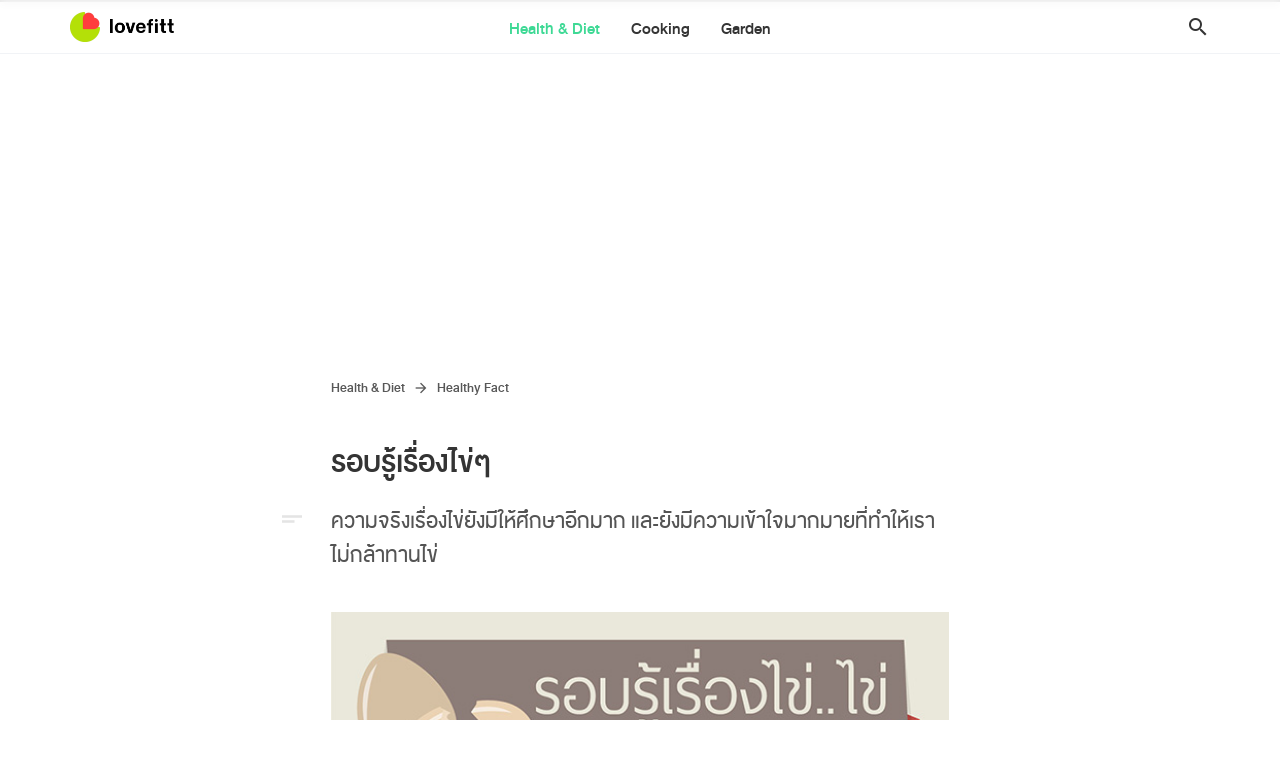

--- FILE ---
content_type: text/html; charset=UTF-8
request_url: https://www.lovefitt.com/healthy-fact/%E0%B8%A3%E0%B8%AD%E0%B8%9A%E0%B8%A3%E0%B8%B9%E0%B9%89%E0%B9%80%E0%B8%A3%E0%B8%B7%E0%B9%88%E0%B8%AD%E0%B8%87%E0%B9%84%E0%B8%82%E0%B9%88%E0%B9%86/
body_size: 16704
content:
<!DOCTYPE html>
<html lang="th-TH" prefix="og: http://ogp.me/ns#" class="no-js">
<head>
	<meta charset="UTF-8" />
	<meta http-equiv="x-ua-compatible" content="ie=edge">

	

	<meta name="viewport" content="width=device-width, initial-scale=1.0, user-scalable=0" />

	<link rel="shortcut icon" href="https://www.lovefitt.com/system/wp-content/themes/lovefitt/img/favicon.png" type="image/png" />

	<link rel="apple-touch-icon" sizes="180x180" href="/webicons/apple-touch-icon.png">
	<link rel="icon" type="image/png" sizes="32x32" href="/webicons/favicon-32x32.png">
	<link rel="icon" type="image/png" sizes="16x16" href="/webicons/favicon-16x16.png">
	<link rel="manifest" href="/webicons/site.webmanifest">
	<link rel="mask-icon" href="/webicons/safari-pinned-tab.svg" color="#b4e008">
	<meta name="msapplication-TileColor" content="#ffffff">
	<meta name="msapplication-TileImage" content="/mstile-144x144.png">
	<meta name="theme-color" content="#ffffff">
	<meta name="apple-mobile-web-app-title" content="Lovefitt">
	<meta name="application-name" content="Lovefitt">
	
	
	<style type="text/css">
		.s-mainheader{width:100%;height:54px;position:fixed;top:0;left:0;z-index:4000;background:rgba(255,255,255,.88);border-bottom:1px solid #f1f3f6;-webkit-backdrop-filter:saturate(2) blur(5px);backdrop-filter:saturate(2) blur(5px)}.s-mainheader-blank{width:100%;height:54px}.s-mainheader .item-a{height:100%}.mainheader-logo{position:absolute;top:0;left:0;width:128px;padding:12px 0;margin:0;z-index:4000}.mainheader-logo .logo-img{width:30px}.mainheader-logo .logo-text{position:absolute;top:19px;left:40px;width:64px}.mainheader-logo .logo-text-b{opacity:1}.mainheader-logo .logo-text-w{opacity:0}.b-mainheader{position:fixed;top:0;left:0;width:100%}.b-nav{text-align:center}.b-nav a{font:22px DBHeaventMd,Tahoma,sans-serif;display:inline-block;position:relative;color:#343434;padding:16px 14px;transform:translateY(0);opacity:1}.b-nav a.active,.b-nav a:hover{color:#3ed995}.b-nav a .desc{font:20px DBHeaventR,Tahoma,sans-serif;display:none}.mainheader-mnav{position:absolute;top:9px;right:0;z-index:4000;display:none;cursor:pointer}.mainheader-btn-search{position:absolute;top:0;right:0;cursor:pointer;padding:13px 0 13px 15px;z-index:4000}.mainheader-btn-search i{color:#343434}.b-breadcrumb ul{display:inline-block}.b-breadcrumb li{font:18px/18px DBHeaventMd,Tahoma,sans-serif;color:#585858;list-style:none;display:inline-block;vertical-align:middle}.b-breadcrumb .item.first{list-style:none;margin:0}.b-breadcrumb .item.first a,.b-breadcrumb .item.first span{padding-left:0}.b-breadcrumb li a,.b-breadcrumb li i,.b-breadcrumb li span{color:#585858;display:inline-block;padding:5px;vertical-align:middle}.b-breadcrumb li i{font-size:16px;padding:0}.b-breadcrumb li a:hover{color:#3ed995}
	</style>



	<!-- CSS
	================================= -->
	<link rel="preload" href="https://www.lovefitt.com/system/wp-content/themes/lovefitt/css/icofont.min.css" as="style" onload="this.onload=null;this.rel='stylesheet'">
	<link rel="stylesheet" href="https://www.lovefitt.com/system/wp-content/themes/lovefitt/css/icofont.min.css">
	<noscript><link rel="stylesheet" href="https://www.lovefitt.com/system/wp-content/themes/lovefitt/css/icofont.min.css"></noscript>
	<!-- <link rel="preload" href="/css/css-global.css?v=5.1" as="style" onload="this.onload=null;this.rel='stylesheet'"> -->
	<link rel="stylesheet" href="https://www.lovefitt.com/system/wp-content/themes/lovefitt/css/css-global.css?v=5.31">
	<noscript><link rel="stylesheet" href="https://www.lovefitt.com/system/wp-content/themes/lovefitt/css/css-global.css"></noscript>
	<link href="https://fonts.googleapis.com/icon?family=Material+Icons&display=swap" rel="stylesheet">

	<!-- Google Tag Manager -->
	<!-- <script>(function(w,d,s,l,i){w[l]=w[l]||[];w[l].push({'gtm.start':
	new Date().getTime(),event:'gtm.js'});var f=d.getElementsByTagName(s)[0],
	j=d.createElement(s),dl=l!='dataLayer'?'&l='+l:'';j.async=true;j.src=
	'https://www.googletagmanager.com/gtm.js?id='+i+dl;f.parentNode.insertBefore(j,f);
	})(window,document,'script','dataLayer','GTM-W78886');</script> -->
	<!-- End Google Tag Manager -->
		

	<!--[if lt IE 9]>
		<script src="/js/css3-mediaqueries.js"></script>
	<![endif]-->

	

<meta property='og:site_name' content='Lovefitt'/>
<meta property="fb:app_id" content="374602919301610" />
<meta property='og:locale' content='th_TH'/>
<meta property='og:type' content='article'/>
<meta property="article:publisher" content="https://www.facebook.com/lovefittpage/" />
<meta property="article:author" content="https://www.facebook.com/lovefittpage/" />

<meta property="og:title" content="รอบรู้เรื่องไข่ๆ" />
<meta property="og:description" content="ความจริงเรื่องไข่ยังมีให้ศึกษาอีกมาก และยังมีความเข้าใจมากมายที่ทำให้เราไม่กล้าทานไข่" />	
<meta property="og:url" content="https://www.lovefitt.com/healthy-fact/%e0%b8%a3%e0%b8%ad%e0%b8%9a%e0%b8%a3%e0%b8%b9%e0%b9%89%e0%b9%80%e0%b8%a3%e0%b8%b7%e0%b9%88%e0%b8%ad%e0%b8%87%e0%b9%84%e0%b8%82%e0%b9%88%e0%b9%86/" />	
<meta property="og:image" content="https://www.lovefitt.com/system/wp-content/uploads/2014/04/eggs-banner.jpg" />

<meta name="twitter:card" content="summary_large_image" />
<meta name="twitter:site" content="@Lovefitt" />
<meta name="twitter:creator" content="@Lovefitt" />
<meta name="twitter:title" content="รอบรู้เรื่องไข่ๆ" />
<meta name="twitter:description" content="ความจริงเรื่องไข่ยังมีให้ศึกษาอีกมาก และยังมีความเข้าใจมากมายที่ทำให้เราไม่กล้าทานไข่" />	
<!-- <meta name="twitter:domain" content="" /> -->
<meta name="twitter:image" content="https://www.lovefitt.com/system/wp-content/uploads/2014/04/eggs-banner.jpg" />

	<meta name='robots' content='index, follow, max-image-preview:large, max-snippet:-1, max-video-preview:-1' />

	<!-- This site is optimized with the Yoast SEO plugin v21.0 - https://yoast.com/wordpress/plugins/seo/ -->
	<title>รอบรู้เรื่องไข่ๆ</title>
	<meta name="description" content="คุณค่าทางอาหารของไข่ รวมถึงความเชื่อเกี่ยวกับการรับประทานไข่ และปริมาณที่แนะนำให้ทานต่อวัน ว่าควรจะทานไข่ในปริมาณเท่าไหร่ถึงจะมีผลดีต่อสุขภาพและไม่ทำให้อ้วน" />
	<link rel="canonical" href="https://www.lovefitt.com/healthy-fact/รอบรู้เรื่องไข่ๆ/" />
	<meta name="twitter:label1" content="Written by" />
	<meta name="twitter:data1" content="Lovefitt" />
	<script type="application/ld+json" class="yoast-schema-graph">{"@context":"https://schema.org","@graph":[{"@type":"Article","@id":"https://www.lovefitt.com/healthy-fact/%e0%b8%a3%e0%b8%ad%e0%b8%9a%e0%b8%a3%e0%b8%b9%e0%b9%89%e0%b9%80%e0%b8%a3%e0%b8%b7%e0%b9%88%e0%b8%ad%e0%b8%87%e0%b9%84%e0%b8%82%e0%b9%88%e0%b9%86/#article","isPartOf":{"@id":"https://www.lovefitt.com/healthy-fact/%e0%b8%a3%e0%b8%ad%e0%b8%9a%e0%b8%a3%e0%b8%b9%e0%b9%89%e0%b9%80%e0%b8%a3%e0%b8%b7%e0%b9%88%e0%b8%ad%e0%b8%87%e0%b9%84%e0%b8%82%e0%b9%88%e0%b9%86/"},"author":{"name":"Lovefitt","@id":"https://www.lovefitt.com/#/schema/person/9c5b01004777c856fd277260e7e33e55"},"headline":"รอบรู้เรื่องไข่ๆ","datePublished":"2014-04-03T14:08:41+00:00","dateModified":"2016-06-12T13:29:44+00:00","mainEntityOfPage":{"@id":"https://www.lovefitt.com/healthy-fact/%e0%b8%a3%e0%b8%ad%e0%b8%9a%e0%b8%a3%e0%b8%b9%e0%b9%89%e0%b9%80%e0%b8%a3%e0%b8%b7%e0%b9%88%e0%b8%ad%e0%b8%87%e0%b9%84%e0%b8%82%e0%b9%88%e0%b9%86/"},"wordCount":19,"commentCount":0,"publisher":{"@id":"https://www.lovefitt.com/#organization"},"image":{"@id":"https://www.lovefitt.com/healthy-fact/%e0%b8%a3%e0%b8%ad%e0%b8%9a%e0%b8%a3%e0%b8%b9%e0%b9%89%e0%b9%80%e0%b8%a3%e0%b8%b7%e0%b9%88%e0%b8%ad%e0%b8%87%e0%b9%84%e0%b8%82%e0%b9%88%e0%b9%86/#primaryimage"},"thumbnailUrl":"https://www.lovefitt.com/system/wp-content/uploads/2014/04/eggs-2.jpg","keywords":["ไข่"],"articleSection":["Healthy Fact"],"inLanguage":"th-TH","potentialAction":[{"@type":"CommentAction","name":"Comment","target":["https://www.lovefitt.com/healthy-fact/%e0%b8%a3%e0%b8%ad%e0%b8%9a%e0%b8%a3%e0%b8%b9%e0%b9%89%e0%b9%80%e0%b8%a3%e0%b8%b7%e0%b9%88%e0%b8%ad%e0%b8%87%e0%b9%84%e0%b8%82%e0%b9%88%e0%b9%86/#respond"]}]},{"@type":"WebPage","@id":"https://www.lovefitt.com/healthy-fact/%e0%b8%a3%e0%b8%ad%e0%b8%9a%e0%b8%a3%e0%b8%b9%e0%b9%89%e0%b9%80%e0%b8%a3%e0%b8%b7%e0%b9%88%e0%b8%ad%e0%b8%87%e0%b9%84%e0%b8%82%e0%b9%88%e0%b9%86/","url":"https://www.lovefitt.com/healthy-fact/%e0%b8%a3%e0%b8%ad%e0%b8%9a%e0%b8%a3%e0%b8%b9%e0%b9%89%e0%b9%80%e0%b8%a3%e0%b8%b7%e0%b9%88%e0%b8%ad%e0%b8%87%e0%b9%84%e0%b8%82%e0%b9%88%e0%b9%86/","name":"รอบรู้เรื่องไข่ๆ","isPartOf":{"@id":"https://www.lovefitt.com/#website"},"primaryImageOfPage":{"@id":"https://www.lovefitt.com/healthy-fact/%e0%b8%a3%e0%b8%ad%e0%b8%9a%e0%b8%a3%e0%b8%b9%e0%b9%89%e0%b9%80%e0%b8%a3%e0%b8%b7%e0%b9%88%e0%b8%ad%e0%b8%87%e0%b9%84%e0%b8%82%e0%b9%88%e0%b9%86/#primaryimage"},"image":{"@id":"https://www.lovefitt.com/healthy-fact/%e0%b8%a3%e0%b8%ad%e0%b8%9a%e0%b8%a3%e0%b8%b9%e0%b9%89%e0%b9%80%e0%b8%a3%e0%b8%b7%e0%b9%88%e0%b8%ad%e0%b8%87%e0%b9%84%e0%b8%82%e0%b9%88%e0%b9%86/#primaryimage"},"thumbnailUrl":"https://www.lovefitt.com/system/wp-content/uploads/2014/04/eggs-2.jpg","datePublished":"2014-04-03T14:08:41+00:00","dateModified":"2016-06-12T13:29:44+00:00","description":"คุณค่าทางอาหารของไข่ รวมถึงความเชื่อเกี่ยวกับการรับประทานไข่ และปริมาณที่แนะนำให้ทานต่อวัน ว่าควรจะทานไข่ในปริมาณเท่าไหร่ถึงจะมีผลดีต่อสุขภาพและไม่ทำให้อ้วน","breadcrumb":{"@id":"https://www.lovefitt.com/healthy-fact/%e0%b8%a3%e0%b8%ad%e0%b8%9a%e0%b8%a3%e0%b8%b9%e0%b9%89%e0%b9%80%e0%b8%a3%e0%b8%b7%e0%b9%88%e0%b8%ad%e0%b8%87%e0%b9%84%e0%b8%82%e0%b9%88%e0%b9%86/#breadcrumb"},"inLanguage":"th-TH","potentialAction":[{"@type":"ReadAction","target":["https://www.lovefitt.com/healthy-fact/%e0%b8%a3%e0%b8%ad%e0%b8%9a%e0%b8%a3%e0%b8%b9%e0%b9%89%e0%b9%80%e0%b8%a3%e0%b8%b7%e0%b9%88%e0%b8%ad%e0%b8%87%e0%b9%84%e0%b8%82%e0%b9%88%e0%b9%86/"]}]},{"@type":"ImageObject","inLanguage":"th-TH","@id":"https://www.lovefitt.com/healthy-fact/%e0%b8%a3%e0%b8%ad%e0%b8%9a%e0%b8%a3%e0%b8%b9%e0%b9%89%e0%b9%80%e0%b8%a3%e0%b8%b7%e0%b9%88%e0%b8%ad%e0%b8%87%e0%b9%84%e0%b8%82%e0%b9%88%e0%b9%86/#primaryimage","url":"https://www.lovefitt.com/system/wp-content/uploads/2014/04/eggs-2.jpg","contentUrl":"https://www.lovefitt.com/system/wp-content/uploads/2014/04/eggs-2.jpg","width":600,"height":1483},{"@type":"BreadcrumbList","@id":"https://www.lovefitt.com/healthy-fact/%e0%b8%a3%e0%b8%ad%e0%b8%9a%e0%b8%a3%e0%b8%b9%e0%b9%89%e0%b9%80%e0%b8%a3%e0%b8%b7%e0%b9%88%e0%b8%ad%e0%b8%87%e0%b9%84%e0%b8%82%e0%b9%88%e0%b9%86/#breadcrumb","itemListElement":[{"@type":"ListItem","position":1,"name":"Home","item":"https://www.lovefitt.com/"},{"@type":"ListItem","position":2,"name":"Healthy Fact","item":"https://www.lovefitt.com/healthy-fact/"},{"@type":"ListItem","position":3,"name":"รอบรู้เรื่องไข่ๆ"}]},{"@type":"WebSite","@id":"https://www.lovefitt.com/#website","url":"https://www.lovefitt.com/","name":"Lovefitt","description":"","publisher":{"@id":"https://www.lovefitt.com/#organization"},"potentialAction":[{"@type":"SearchAction","target":{"@type":"EntryPoint","urlTemplate":"https://www.lovefitt.com/?s={search_term_string}"},"query-input":"required name=search_term_string"}],"inLanguage":"th-TH"},{"@type":"Organization","@id":"https://www.lovefitt.com/#organization","name":"Lovefitt","url":"https://www.lovefitt.com/","logo":{"@type":"ImageObject","inLanguage":"th-TH","@id":"https://www.lovefitt.com/#/schema/logo/image/","url":"https://www.lovefitt.com/system/wp-content/uploads/2020/04/lovefitt-logo.jpg","contentUrl":"https://www.lovefitt.com/system/wp-content/uploads/2020/04/lovefitt-logo.jpg","width":720,"height":720,"caption":"Lovefitt"},"image":{"@id":"https://www.lovefitt.com/#/schema/logo/image/"},"sameAs":["https://www.facebook.com/lovefittpage","https://twitter.com/Lovefitt","https://instagram.com/lovefittpage/","https://www.pinterest.com/lovefittpage/"]},{"@type":"Person","@id":"https://www.lovefitt.com/#/schema/person/9c5b01004777c856fd277260e7e33e55","name":"Lovefitt"}]}</script>
	<!-- / Yoast SEO plugin. -->


<link rel='dns-prefetch' href='//www.googletagmanager.com' />
<link rel="alternate" type="application/rss+xml" title="Lovefitt &raquo; รอบรู้เรื่องไข่ๆ Comments Feed" href="https://www.lovefitt.com/healthy-fact/%e0%b8%a3%e0%b8%ad%e0%b8%9a%e0%b8%a3%e0%b8%b9%e0%b9%89%e0%b9%80%e0%b8%a3%e0%b8%b7%e0%b9%88%e0%b8%ad%e0%b8%87%e0%b9%84%e0%b8%82%e0%b9%88%e0%b9%86/feed/" />
<link rel="alternate" title="oEmbed (JSON)" type="application/json+oembed" href="https://www.lovefitt.com/wp-json/oembed/1.0/embed?url=https%3A%2F%2Fwww.lovefitt.com%2Fhealthy-fact%2F%25e0%25b8%25a3%25e0%25b8%25ad%25e0%25b8%259a%25e0%25b8%25a3%25e0%25b8%25b9%25e0%25b9%2589%25e0%25b9%2580%25e0%25b8%25a3%25e0%25b8%25b7%25e0%25b9%2588%25e0%25b8%25ad%25e0%25b8%2587%25e0%25b9%2584%25e0%25b8%2582%25e0%25b9%2588%25e0%25b9%2586%2F" />
<link rel="alternate" title="oEmbed (XML)" type="text/xml+oembed" href="https://www.lovefitt.com/wp-json/oembed/1.0/embed?url=https%3A%2F%2Fwww.lovefitt.com%2Fhealthy-fact%2F%25e0%25b8%25a3%25e0%25b8%25ad%25e0%25b8%259a%25e0%25b8%25a3%25e0%25b8%25b9%25e0%25b9%2589%25e0%25b9%2580%25e0%25b8%25a3%25e0%25b8%25b7%25e0%25b9%2588%25e0%25b8%25ad%25e0%25b8%2587%25e0%25b9%2584%25e0%25b8%2582%25e0%25b9%2588%25e0%25b9%2586%2F&#038;format=xml" />
<style id='wp-img-auto-sizes-contain-inline-css' type='text/css'>
img:is([sizes=auto i],[sizes^="auto," i]){contain-intrinsic-size:3000px 1500px}
/*# sourceURL=wp-img-auto-sizes-contain-inline-css */
</style>
<style id='classic-theme-styles-inline-css' type='text/css'>
/*! This file is auto-generated */
.wp-block-button__link{color:#fff;background-color:#32373c;border-radius:9999px;box-shadow:none;text-decoration:none;padding:calc(.667em + 2px) calc(1.333em + 2px);font-size:1.125em}.wp-block-file__button{background:#32373c;color:#fff;text-decoration:none}
/*# sourceURL=/wp-includes/css/classic-themes.min.css */
</style>

<!-- Google Analytics snippet added by Site Kit -->
<script type="text/javascript" src="https://www.googletagmanager.com/gtag/js?id=G-Y57GW14E9H" id="google_gtagjs-js" async></script>
<script type="text/javascript" id="google_gtagjs-js-after">
/* <![CDATA[ */
window.dataLayer = window.dataLayer || [];function gtag(){dataLayer.push(arguments);}
gtag('set', 'linker', {"domains":["www.lovefitt.com"]} );
gtag("js", new Date());
gtag("set", "developer_id.dZTNiMT", true);
gtag("config", "G-Y57GW14E9H");
//# sourceURL=google_gtagjs-js-after
/* ]]> */
</script>

<!-- End Google Analytics snippet added by Site Kit -->
<link rel="https://api.w.org/" href="https://www.lovefitt.com/wp-json/" /><link rel="alternate" title="JSON" type="application/json" href="https://www.lovefitt.com/wp-json/wp/v2/posts/1183" /><link rel="EditURI" type="application/rsd+xml" title="RSD" href="https://www.lovefitt.com/system/xmlrpc.php?rsd" />
<meta name="generator" content="WordPress 6.9" />
<link rel='shortlink' href='https://www.lovefitt.com/?p=1183' />
<meta name="generator" content="Site Kit by Google 1.107.0" />		<script>
			document.documentElement.className = document.documentElement.className.replace( 'no-js', 'js' );
		</script>
				<style>
			.no-js img.lazyload { display: none; }
			figure.wp-block-image img.lazyloading { min-width: 150px; }
							.lazyload, .lazyloading { opacity: 0; }
				.lazyloaded {
					opacity: 1;
					transition: opacity 400ms;
					transition-delay: 0ms;
				}
					</style>
		
<!-- Google AdSense snippet added by Site Kit -->
<meta name="google-adsense-platform-account" content="ca-host-pub-2644536267352236">
<meta name="google-adsense-platform-domain" content="sitekit.withgoogle.com">
<!-- End Google AdSense snippet added by Site Kit -->
	
</head>
<body class="wp-singular post-template-default single single-post postid-1183 single-format-standard wp-theme-lovefitt no-touch" data-type="d" data-s="4">
	<!-- Google Tag Manager (noscript) -->
	<!-- <noscript><iframe 
	height="0" width="0" style="display:none;visibility:hidden" data-src="https://www.googletagmanager.com/ns.html?id=GTM-W78886" class="lazyload" src="[data-uri]"></iframe></noscript> -->
	<!-- End Google Tag Manager (noscript) -->

	
	<script>
		if(localStorage.mode == "night") {
			var b = document.getElementsByTagName("BODY")[0];
			b.classList.add("night");
		}
		if(localStorage.mode != "night" && localStorage.mode != "day") {
			// var d = new Date();
			// var current_hour = d.getHours();
			// if(current_hour >= 11 || current_hour <= 6) {
			// 	var b = document.getElementsByTagName("BODY")[0];
			// 	b.classList.add("night");
			// }
		}
	</script>

	<a href="#maincontent" class="goto-maincontent"><span>Go to content</span> <i class="material-icons" aria-hidden="true">arrow_downward</i></a>

	<!-- .header -->
	<header>
		
		<nav role="navigation" aria-label="เมนูของ Lovefitt Website" class="s-mainheader">
			<div class="col-100">

				<div class="item-a">
					<a href="https://www.lovefitt.com/" title="Lovefitt" class="mainheader-logo">
						<img  alt="Lovefitt"  data-src="https://www.lovefitt.com/system/wp-content/themes/lovefitt/img/lovefitt-logo.png" class="logo-img lazyload" src="[data-uri]" /><noscript><img src="https://www.lovefitt.com/system/wp-content/themes/lovefitt/img/lovefitt-logo.png" alt="Lovefitt" class="logo-img" /></noscript>
						<img  alt="Lovefitt"  data-src="https://www.lovefitt.com/system/wp-content/themes/lovefitt/img/lovefitt-logo-txt.png" class="logo-text logo-text-b lazyload" src="[data-uri]" /><noscript><img src="https://www.lovefitt.com/system/wp-content/themes/lovefitt/img/lovefitt-logo-txt.png" alt="Lovefitt" class="logo-text logo-text-b" /></noscript>
						<img  alt="Lovefitt"  data-src="https://www.lovefitt.com/system/wp-content/themes/lovefitt/img/lovefitt-logo-txt-white.png" class="logo-text logo-text-w lazyload" src="[data-uri]" /><noscript><img src="https://www.lovefitt.com/system/wp-content/themes/lovefitt/img/lovefitt-logo-txt-white.png" alt="Lovefitt" class="logo-text logo-text-w" /></noscript>
					</a>

					<div class="mainheader-mnav" data-status="0">
						<div class="b-nav-burger">
							<span class="strip strip-1"></span>
							<span class="strip strip-2"></span>
							<span class="strip strip-3"></span>
						</div>
						<span class="mnav-txt">Menu</span>
					</div>
				</div>

				<div class="b-mainheader">					
						
					<div class="item-a-blank"></div>

					<div class="item-b">
						<div class="b-nav">
														<a href="/health-diet" title="Health & Diet" class="active">Health & Diet<span class="desc">การดูแลสุขภาพ และรูปร่าง</span></a>
							<a href="/cooking" title="Cooking" class="">Cooking<span class="desc">เข้าครัวทำอาหาร และเกร็ดความรู้คู่ครัว</span></a>
							<a href="/garden" title="Garden" class="">Garden<span class="desc">การปลูกพืชผักสวนครัว และต้นไม้สวยงามด้วยตัวเองที่บ้าน</span></a>

						</div>

						<div class="m-search">
							<div class="b-search-form" role="search">
								<form action="https://www.lovefitt.com/" method="get" role="search" id="search-form2" class="form-search form-container">
									<div class="field-block">
										<label for="m-search-field">Search lovefitt.com</label>
										<input type="text" name="s" value="" placeholder="" id="m-search-field" class="field-text search-field-text" />
									</div>
									<button type="submit" form="search-form2" value="Submit" class="btn-submit btn-search"><span>search</span><span><i class="material-icons" aria-hidden="true">arrow_forward</i></span></button>
									<div class="clear"></div>
								</form>
							</div>
						</div>

						<div class="m-social-follow">
							<p>Follow Lovefitt</p>
							<ul>
								<li>
									<a href="https://www.facebook.com/lovefittpage/" title="Lovefitt on Facebook" target="_blank" rel="noopener" rel="noopener" aria-label="ติดตาม Lovefitt ได้ที่ Facebook" class="follow-facebook item">
										<div class="item-inner"><i class="icofont-facebook" aria-hidden="true"></i></div>
									</a>
								</li>
								<li>
									<a href="https://instagram.com/lovefittpage/" title="Lovefitt on Instagram" target="_blank" rel="noopener" aria-label="ติดตาม Lovefitt ได้ที่ Instagram" class="follow-instagram item">
										<div class="item-inner"><i class="icofont-instagram" aria-hidden="true"></i></div>
									</a>
								</li>
								<li>
									<a href="https://www.youtube.com/user/Lovefitt/" title="Lovefitt on Youtube" target="_blank" rel="noopener" aria-label="ติดตาม Lovefitt ได้ที่ Youtube" class="follow-youtube item">
										<div class="item-inner"><i class="icofont-youtube-play" aria-hidden="true"></i></div>
									</a>
								</li>
								<li>
									<a href="https://twitter.com/Lovefitt/" title="Lovefitt on Twitter" target="_blank" rel="noopener" aria-label="ติดตาม Lovefitt ได้ที่ Twitter" class="follow-twitter item">
										<div class="item-inner"><i class="icofont-twitter" aria-hidden="true"></i></div>
									</a>
								</li>
								<li>
									<a href="http://pinterest.com/lovefittpage/" title="Lovefitt on Pinterest" target="_blank" rel="noopener" aria-label="ติดตาม Lovefitt ได้ที่ Pinterest" class="follow-pinterest item">
										<div class="item-inner"><i class="icofont-pinterest" aria-hidden="true"></i></div>
									</a>
								</li>
								<li>
									<a href="https://line.me/ti/p/~@lovefitt" title="Lovefitt on LINE" target="_blank" rel="noopener" aria-label="ติดตาม Lovefitt ได้ที่ Line" class="follow-line item">
										<div class="item-inner"><i class="icofont-line" aria-hidden="true"></i></div>
									</a>
								</li>
							</ul>
							<div class="clear"></div>
						</div>
					</div>
				</div>

				<button class="mainheader-btn-search" aria-label="ค้นหา lovefitt.com" role="button" aria-haspopup="true">
					<i class="material-icons i-btn-search" aria-hidden="true">search</i>
				</button>
				<!-- <button class="b-btn-light-dark" data-status="0" aria-label="เปิด/ปิด dark mode" aria-pressed="false">
					<i class="material-icons" aria-hidden="true">brightness_2</i>
				</button> -->

				<!-- <button role="button" class="btn-dn" aria-label="เปิด/ปิด dark mode" data-status="0">
					<span class="indicator"></span>
					<span class="mask"></span>
				</button> -->


			</div>
		</nav>


		<div class="s-search" role="search" aria-hidden="true">
			<div class="col-100">
				<div class="b-search-form" role="search">
					<form action="https://www.lovefitt.com/" method="get" role="search" id="search-form1" class="form-search form-container">
						<div class="col-618">
							<div class="field-block">
								<label for="search-field">search lovefitt.com</label>
								<input type="text" name="s" value="" placeholder="" id="search-field" class="field-text search-field-text" aria-disabled="true" />
							</div>
							<button type="submit" form="search-form1" value="Submit" class="btn-submit btn-search"><span>search</span><span><i class="material-icons">arrow_forward</i></span></button>
							<div class="clear"></div>
						</div>
					</form>
					<div class="col-618">					
						<div class="b-search-tags">
							<p class="header-tags">Popular Tags</p>
							<ul>
																	<li><a href="https://www.lovefitt.com/tag/%e0%b8%ad%e0%b8%b2%e0%b8%ab%e0%b8%b2%e0%b8%a3%e0%b8%84%e0%b8%a5%e0%b8%b5%e0%b8%99/" title="อาหารคลีน" aria-disabled="true">#อาหารคลีน</a></li>
																	<li><a href="https://www.lovefitt.com/tag/%e0%b8%97%e0%b9%88%e0%b8%b2%e0%b8%ad%e0%b8%ad%e0%b8%81%e0%b8%81%e0%b8%b3%e0%b8%a5%e0%b8%b1%e0%b8%87%e0%b8%81%e0%b8%b2%e0%b8%a2/" title="ท่าออกกำลังกาย" aria-disabled="true">#ท่าออกกำลังกาย</a></li>
																	<li><a href="https://www.lovefitt.com/tag/%e0%b8%aa%e0%b8%a5%e0%b8%b1%e0%b8%94/" title="สลัด" aria-disabled="true">#สลัด</a></li>
																	<li><a href="https://www.lovefitt.com/tag/%e0%b8%ad%e0%b8%ad%e0%b8%81%e0%b8%81%e0%b8%b3%e0%b8%a5%e0%b8%b1%e0%b8%87%e0%b8%81%e0%b8%b2%e0%b8%a2%e0%b8%97%e0%b8%b5%e0%b9%88%e0%b8%9a%e0%b9%89%e0%b8%b2%e0%b8%99/" title="ออกกำลังกายที่บ้าน" aria-disabled="true">#ออกกำลังกายที่บ้าน</a></li>
																	<li><a href="https://www.lovefitt.com/tag/%e0%b8%9c%e0%b8%a5%e0%b9%84%e0%b8%a1%e0%b9%89/" title="ผลไม้" aria-disabled="true">#ผลไม้</a></li>
																	<li><a href="https://www.lovefitt.com/tag/%e0%b8%a5%e0%b8%94%e0%b8%99%e0%b9%89%e0%b8%b3%e0%b8%ab%e0%b8%99%e0%b8%b1%e0%b8%81/" title="ลดน้ำหนัก" aria-disabled="true">#ลดน้ำหนัก</a></li>
																	<li><a href="https://www.lovefitt.com/tag/%e0%b8%84%e0%b8%b2%e0%b8%a3%e0%b9%8c%e0%b9%82%e0%b8%9a%e0%b9%84%e0%b8%ae%e0%b9%80%e0%b8%94%e0%b8%a3%e0%b8%95/" title="คาร์โบไฮเดรต" aria-disabled="true">#คาร์โบไฮเดรต</a></li>
																	<li><a href="https://www.lovefitt.com/tag/%e0%b8%a5%e0%b8%94%e0%b9%84%e0%b8%82%e0%b8%a1%e0%b8%b1%e0%b8%99/" title="ลดไขมัน" aria-disabled="true">#ลดไขมัน</a></li>
																	<li><a href="https://www.lovefitt.com/tag/%e0%b8%9b%e0%b8%a3%e0%b8%b0%e0%b9%82%e0%b8%a2%e0%b8%8a%e0%b8%99%e0%b9%8c%e0%b8%82%e0%b8%ad%e0%b8%87%e0%b8%9c%e0%b8%a5%e0%b9%84%e0%b8%a1%e0%b9%89/" title="ประโยชน์ของผลไม้" aria-disabled="true">#ประโยชน์ของผลไม้</a></li>
																	<li><a href="https://www.lovefitt.com/tag/%e0%b8%9b%e0%b8%a5%e0%b8%b2/" title="ปลา" aria-disabled="true">#ปลา</a></li>
															</ul>
						</div>						
					</div>
					<button class="btn-close"><i class="material-icons">close</i></button>
				</div>			
			</div>		
		</div>

	</header>

	<div class="s-mainheader-blank"></div>	

	<div class="overlay-body"></div>

	<div id="maincontent" class="body-container">		

		<!-- .page-banner -->
		
	
	<div class="section section-s1 s-ads" style="padding:10px 0;">
	<div class="col-618 col-content">
		<div>
			<div class="b-ads">
				<script async src="https://pagead2.googlesyndication.com/pagead/js/adsbygoogle.js?client=ca-pub-2225693135509531"
				     crossorigin="anonymous"></script>
				<ins class="adsbygoogle"
				     style="display:block"
				     data-ad-client="ca-pub-2225693135509531"
				     data-ad-slot="7785875853"
				     data-ad-format="auto"
				     data-full-width-responsive="true"></ins>
				<script>
				     (adsbygoogle = window.adsbygoogle || []).push({});
				</script>
			</div>
		</div>
	</div>
</div>






	<div class="s-page-title">
		<div class="col-618">
			<div class="b-page-title b-page-title-s1">
				<div class="b-breadcrumb">
					<ul>
													<li class="item first"><a href="https://www.lovefitt.com/health-diet/" title="ไปหน้า Health &amp; Diet">Health &amp; Diet</a> <i class="material-icons">arrow_forward</i></li>
												
						<li class="item"><a href="https://www.lovefitt.com/healthy-fact/" title="ไปหน้า Healthy Fact">Healthy Fact</a></li>
					</ul>
				</div>
				<h1>รอบรู้เรื่องไข่ๆ</h1>
				<p>ความจริงเรื่องไข่ยังมีให้ศึกษาอีกมาก และยังมีความเข้าใจมากมายที่ทำให้เราไม่กล้าทานไข่</p>
			</div>			
		</div>
	</div>



		<!-- // .page-banner -->
		
		
	<!-- <div class="s-content"> -->
	<article class="section section-s1 s-sing">
		
			
				<div class="b-single-content" data-d="140403-210841">

										<div class="col-618 col-item-info-img">
						<div class="item-info-img">
							<img width="600" height="1483"   alt="" decoding="async" fetchpriority="high" data-src="https://www.lovefitt.com/system/wp-content/uploads/2014/04/eggs-2.jpg" class="attachment-post-thumbnail size-post-thumbnail wp-post-image lazyload" src="[data-uri]" /><noscript><img width="600" height="1483" src="https://www.lovefitt.com/system/wp-content/uploads/2014/04/eggs-2.jpg" class="attachment-post-thumbnail size-post-thumbnail wp-post-image" alt="" decoding="async" fetchpriority="high" /></noscript>						</div>
					</div>
					
					<div class="item-content content-style">
						<div class="col-618">
							<p>ไข่เป็นอาหารที่มีประโยชน์ เและถือเป็นเหล่งโปรตีนราคาย่อมเยาว์ที่หาซื้อได้ง่าย และคุ้นเคยของเรา เรานำไข่มาใช้ประโยชน์มากมายโดยเฉพาะเป็นอาหาร ไข่ที่นิยมนำมาบริโภคเป็นอันดับ 1 ได้แก่ ไข่ไก่นั้นเอง ไข่ไก่ให้กรดอะมิโนจำเป็นทุกชนิด ตลอดจนวิตามินและเกลือแร่อีกหลายชนิด รวมทั้งเรตินอล (วิตามินเอ) , ไรโบฟลาวิน (วิตามินบี2), กรดโฟลิก (วิตามินบี9), วิตามินบี6, วิตามินบี12, โคลิน, เหล็ก, แคลเซียม, ฟอสฟอรัสและโพแทสเซียม วิตามินเอ ดีและอีทั้งหมดในไข่อยู่ในไข่แดง</p>
<p>ไข่เป็นหนึ่งในอาหารไม่กี่ชนิดในธรรมชาติที่มีวิตามินดี ไข่แดงขนาดใหญ่ให้พลังงานประมาณ 60 แคลอรี (250 กิโลจูล) ไข่ขาวให้พลังงานประมาณ 15 แคลอรี (60 กิโลจูล) ไข่แดงขนาดใหญ่มีปริมาณคอเลสเตอรอลที่แนะนำให้รับประทานต่อวันที่ 300 มิลลิกรัมมากกว่าสองในสาม ถึงแม้ว่าการศึกษาบางชิ้นจะชี้ว่าร่างกายมนุษย์ไม่อาจดูดซับคอเลสเตอรอลจากไข่ได้มากนัก</p>
<p>ไข่แดงของไข่มีน้ำหนักคิดเป็น 33% ของน้ำหนักของเหลวของไข่ ไขมันทั้งหมดอยู่ในไข่แดง ซึ่งน้อยกว่าครึ่งหนึ่งของโปรตีนเล็กน้อย และสารอาหารอื่นๆ นอกจากนี้ในไข่แดงยังมีโคลีน ซึ่งเป็นสารอาหารสำคัญต่อพัฒนาการของสมอง และสำคัญต่อสตรีมีครรภ์และสตรีให้นมบุตรเพื่อประกันพัฒนาการทางสมองของทารกด้วย</p>
<p>ถ้าถามว่าทุกวันนี้ประเทศไทยเลี้ยงไก่ไข่เท่าไหร่ เรามีการเลี้ยงไก่ไข่ ประมาณ 40 ล้านตัว ออกไข่วันละประมาณ 37 ล้านฟองในภาวะอากาศ ปกติ โดยทุกวันนี้คนไทยกินไข่รวมกันประมาณ 31 ล้าน ฟอง เฉลี่ยปีละ 166 ฟองต่อคน จากฐานประชากรทั้งประเทศ 68 ล้านคน (ข้อมูลปี 2557) นั้นหมายถึงปริมาณไม่ถึงครึ่งฟองต่อวัน อาจเป็นไปได้ว่า ที่ผ่านมายังมีความเชื่อที่ผิดๆ เกี่ยวกับการกินไข่ ถ้าอย่างนั้น เราคงต้องเปลี่ยนความเชื่อที่ผิดๆเกี่ยวกับการกินไข่ กันซะก่อน</p>
<h2>ไข่มีคอเรสเตอรอลสูง จริงหรือไม่ ?</h2>
<p>ไข่ไก่เบอร์ 1 หนึ่งฟองมีคอเลสเตอรอลมากถึง 210 มิลลิกรัมก็จริง แต่ผลวิจัยพบว่า คนที่กินไข่สัปดาห์ละ 4 ฟองมีคอเลสเตอรอลต่ำกว่าคนที่กินไข่สัปดาห์ละ 1 ฟองหรือไม่กินไข่เลย ความเป็นไปได้ของผลการทดลองนี้อาจเป็นเพราะ ไข่มีโปรตีนสูงและมีไขมันอิ่มตัวค่อนข้างต่ำ ทำให้อิ่มนาน และความอิ่มนี่เองมีส่วนทำให้กินอาหารที่มีไขมันสูง เช่น เนื้อ อาหารประเภท &#8220;ผัดๆ ทอดๆ&#8221; และทานจุบจิบน้อยลง</p>
<p>  แต่ผู้ร้ายตัวจริงที่ทำให้คอเลสเตอรอลหรือไขมันในเลือดสูงคือ ไขมันอิ่มตัวที่มีมากใน กะทิ น้ำมันปาล์ม น้ำมันมะพร้าว น้ำมันหมู การกินเนื้อมากเกินไป (เนื้อที่เห็นเป็นเนื้อแดงก็มีไขมันแฝงอยู่มาก) และที่ร้ายที่สุดคือ ไขมันทรานส์หรือไขมันแปรสภาพ ซึ่งส่วนใหญ่มาจากการนำไขมันพืชไปเติมไฮโดรเจน ทำให้เกิดเป็นเนยขาว เนยเทียม ครีมเทียม ที่ใช้ในการทำเบเกอร์รี่ ขนมกรุบกรอบ อาหารฟาสต์ฟู้ดต่างๆ</p>
<p>แนวทางในการลดคอเลสเตอรอลหรือไขมันในเลือดนั้นก็คือ การลดไขมันอิ่มตัวและไขมันทรานส์ และ การออกแรง-ออกกำลังให้มากพอเป็นประจำ และพึงระวังการกินอาหารที่มีคอเลสเตอรอลอื่นๆให้น้อยลงดีกว่าจะมานั่งกังวลเรื่องการรับประทานไข่ปริมาณเท่าไหร่</p>
<h2>ไข่มีโคลีนสูง</h2>
<p>โคลีน (choline) เป็นองค์ประกอบของผนังเซลล์ต่างๆ ทั่วร่างกาย โดยเฉพาะผนังเซลล์ของสมองและเซลล์ประสาท เป็นองค์ประกอบของสารสื่อประสาทที่สมองใช้ในการสื่อสารภายใน (คล้ายๆ จุดเชื่อมหรือ router ของเครือข่ายอินเตอร์เน็ต) คุณสมบัติพิเศษอีกอย่างหนึ่งของโคลีนคือ ออกฤทธิ์ในต้านการอักเสบ หรือป้องกันไม่ให้ธาตุไฟในร่างกายกำเริบ ในระดับหนึ่งการอักเสบนี้มีผลมากเป็นพิเศษที่ผนังหลอดเลือด ทำให้ผนังหลอดเลือดที่มีการอักเสบจนบวม และสูญเสียความเรียบลื่นไป ทำให้คราบไขมันไปพอก หรือเกล็ดเลือดไปเกาะกลุ่มได้ง่าย ไข่ 1 ฟองให้โคลีนมากประมาณ 30% ของปริมาณที่ร่างกายต้องการใน 1 วัน การกินไข่จึงเปรียบคล้ายการซื้อ &#8220;ประกันชีวิต&#8221; ในเรื่องอาหารคุณค่าสูงว่า โอกาสขาดสารอาหารจะลดลงไปมากมาย</p>
<h2>ไข่แดงใช่ว่ามีแต่โทษ</h2>
<p>ความจริงแล้วไข่แดงช่วยบำรุงสายตา เพราะมีสารลูทีน-ซีแซนทีน ทำให้ความเสี่ยงเป็นโรคตาเสื่อมสภาพ หรือตาบอดในคนสูงอายุลดลง  ลูทีน-ซีแซนทีนเป็นสารพฤกษเคมีหรือสารคุณค่าพืชผักกลุ่ม &#8220;สีเหลือง-แสด&#8221; ช่วยปัองกันจอรับภาพเรทินา โดยทำหน้าที่เป็นตัวกรอง แสงสีน้ำเงินหรือฟ้า และรังสี UV ทำให้ความลดเสี่ยงในการเกิดโรคตาเสื่อมสภาพ หรือตาบอดในคนสูงอายุได้</p>
<h2>ไข่กินแล้วอ้วนจริงหรือไม่ ?</h2>
<p>จากการศึกษาที่ผ่านมาพบว่า คนที่กินไข่เป็นอาหารเช้ามีโอกาสลดน้ำหนักและเส้นรอบเอวสำเร็จมากกว่าคนที่กินขนมปังเป็นอาหารเช้า เนื่องจากไข่มีโปรตีนคุณภาพสูง ทำให้อิ่มนาน และอย่าลืมว่า ไม่ใช่กินอาหารเท่าเดิมแล้วเสริมไข่เข้าไป แต่ต้องใช้หลัก &#8220;อาหารทดแทน&#8221; ด้วย คือ กินไข่เข้าไป แล้วลดอาหารอย่างอื่นให้น้อยลงจึงจะได้ผล</p>
<h2>ข้อแนะนำเกี่ยวกับการกินไข่ที่เหมาะสมตามแต่ละกลุ่มวัยมีดังนี้</h2>
<ul>
<li>สำหรับเด็กอายุ 6 เดือนขึ้นไป สามารถทานไข่แดงต้มสุขผสมกับข้าวบด โดยเริ่มจากปริมาณน้อยๆก่อนแล้วจึงค่อยๆเพิ่มปริมาณขึ้น ส่วนเด็กที่อายุ 1 ปีขึ้นไป จนถึงวัยรุ่น สามารถทานไข่วันละ 1 ฟอง</li>
<li>วัยทำงานที่มีสุขภาพปกติ ไม่มีโรค สามาถทานไข่ 3-4 ฟองต่อสัปดาห์</li>
<li>นักกีฬาหรือู้ต้องการสร้างกล้ามเนื้อที่ออกกำลังกายสามารถทานได้ตามปริมาณโปรตีนที่ร่างกายต้องการ โดยคำนวนจาก น้ำหนักตัว ส่วนสูงและอายุ และ อาจลดการทานไข่แดง เพื่อเลี่ยงคอเรสเตอรอลที่มากับไข่แดง</li>
<li>สำหรับผู้ป่วยที่เป็นโรคความดันโลหิตสูง เบาหวาน ไขมันในเลือดสูง สามารถทานไข่ 1 ฟองต่อสัปดาห์ หรือตามคำแนะนำของแพทย์</li>
</ul>
<p>&nbsp;</p>
<p><em>Credit: siamturakij.com, manager.co.th, http://th.wikipedia.org</em></p>
						</div>
					</div>

										

					<div class="item-tags">
						<div class="col-618">
							<div class="b-tags">
	<ul>
			<li class="item"><a href="https://www.lovefitt.com/tag/%e0%b9%84%e0%b8%82%e0%b9%88/" title="ไข่">#ไข่</a></li>
		</ul>
	<div class="clear"></div>
</div>
						</div>
					</div>

					<div class="item-share">
						<div class="col-618">
							

<div class="b-social-share">
	<ul>
		<li><span>share</span></li>
		<li><a href="http://www.facebook.com/sharer/sharer.php?u=https://www.lovefitt.com/?p=1183" title="Share this on Facebook" target="_blank" rel="noopener" aria-label="แชร์หน้านี้บน Lovefitt ไปที่ Facebook" class="share-social share-facebook"><i class="icofont-facebook"></i></a></li>
		<li><a href="https://twitter.com/share?url=https://www.lovefitt.com/?p=1183&text=%E0%B8%A3%E0%B8%AD%E0%B8%9A%E0%B8%A3%E0%B8%B9%E0%B9%89%E0%B9%80%E0%B8%A3%E0%B8%B7%E0%B9%88%E0%B8%AD%E0%B8%87%E0%B9%84%E0%B8%82%E0%B9%88%E0%B9%86+%3A+&via=Lovefitt&hashtags=" title="Share this on Twitter" target="_blank" rel="noopener" aria-label="แชร์หน้านี้บน Lovefitt ไปที่ Twitter" class="share-social share-twitter"><i class="icofont-twitter"></i></a></li>
		<li><a href="http://line.me/R/msg/text/?รอบรู้เรื่องไข่ๆ%0D%0Ahttps://www.lovefitt.com/?p=1183" target="_blank" rel="noopener" aria-label="แชร์หน้านี้บน Lovefitt ไปที่ Line" class="share-social share-line"><i class="icofont-line"></i></a></li>
		<li><a href="https://www.pinterest.com/pin/create/button/" data-pin-do="buttonPin" data-pin-custom="true" data-pin-description="ความจริงเรื่องไข่ยังมีให้ศึกษาอีกมาก และยังมีความเข้าใจมากมายที่ทำให้เราไม่กล้าทานไข่" data-pin-url="https://www.lovefitt.com/healthy-fact/%e0%b8%a3%e0%b8%ad%e0%b8%9a%e0%b8%a3%e0%b8%b9%e0%b9%89%e0%b9%80%e0%b8%a3%e0%b8%b7%e0%b9%88%e0%b8%ad%e0%b8%87%e0%b9%84%e0%b8%82%e0%b9%88%e0%b9%86/" data-pin-media="https://www.lovefitt.com/system/wp-content/uploads/2014/04/eggs-banner.jpg" title="Share this on Pinterest" 
			target="_blank" rel="noopener" aria-label="แชร์หน้านี้บน Lovefitt ไปที่ Pinterest" class="share-pinterest"><i class="icofont-pinterest"></i>
			</a></li>
	</ul>
</div>
						</div>
					</div>

				</div>

				

				</article>
	<!-- </div> -->
	<!-- //.s-content -->



	<div class="section section-s1 s-related-posts">
		<div class="col-618 col-header">
			<div class="b-section-title b-section-title-s1">			
				<h4>Related Content</h4>
			</div>
		</div>
		<div class="col-618 col-content">
			<div class="b-content-list-s10">
									<div class="item">
						<a href="https://www.lovefitt.com/diet-menu/%e0%b9%84%e0%b8%82%e0%b9%88%e0%b8%95%e0%b8%b8%e0%b9%8b%e0%b8%99%e0%b8%8d%e0%b8%b5%e0%b9%88%e0%b8%9b%e0%b8%b8%e0%b9%88%e0%b8%99-%e0%b9%80%e0%b8%a1%e0%b8%99%e0%b8%b9%e0%b9%84%e0%b8%82%e0%b8%a1%e0%b8%b1%e0%b8%99%e0%b8%95%e0%b9%88%e0%b8%b3%e0%b8%a3%e0%b8%b1%e0%b8%9a%e0%b8%a5%e0%b8%a1%e0%b8%ab%e0%b8%99%e0%b8%b2%e0%b8%a7/" title="ไข่ตุ๋นญี่ปุ่น เมนูไขมันต่ำรับลมหนาว" class="item-inner">
							<div class="item-img col-15-100 col">
								<img  alt="diet-0014" data-srcset="https://www.lovefitt.com/system/wp-content/uploads/2014/10/diet-0014-100x100.jpg 100w, https://www.lovefitt.com/system/wp-content/uploads/2014/10/diet-0014-150x150.jpg 150w, https://www.lovefitt.com/system/wp-content/uploads/2014/10/diet-0014-200x200.jpg 200w, https://www.lovefitt.com/system/wp-content/uploads/2014/10/diet-0014-370x370.jpg 370w"  data-src="https://www.lovefitt.com/system/wp-content/uploads/2014/10/diet-0014-100x100.jpg" data-sizes="100px" class="lazyload" src="[data-uri]" /><noscript><img src="https://www.lovefitt.com/system/wp-content/uploads/2014/10/diet-0014-100x100.jpg" alt="diet-0014" srcset="https://www.lovefitt.com/system/wp-content/uploads/2014/10/diet-0014-100x100.jpg 100w, https://www.lovefitt.com/system/wp-content/uploads/2014/10/diet-0014-150x150.jpg 150w, https://www.lovefitt.com/system/wp-content/uploads/2014/10/diet-0014-200x200.jpg 200w, https://www.lovefitt.com/system/wp-content/uploads/2014/10/diet-0014-370x370.jpg 370w" sizes="100px" /></noscript>
							</div>
							<div class="item-content col-85-100 col">
								<h4>ไข่ตุ๋นญี่ปุ่น เมนูไขมันต่ำรับลมหนาว</h4>
							</div>
														
							<div class="clear"></div>
						</a>
					</div>


									<div class="item">
						<a href="https://www.lovefitt.com/calories/%e0%b8%9e%e0%b8%a5%e0%b8%b1%e0%b8%87%e0%b8%87%e0%b8%b2%e0%b8%99%e0%b9%83%e0%b8%99%e0%b9%84%e0%b8%82%e0%b9%88/" title="พลังงานในไข่" class="item-inner">
							<div class="item-img col-15-100 col">
								<img  alt="" data-srcset="https://www.lovefitt.com/system/wp-content/uploads/2013/07/share-banner-egg-100x100.jpg 100w, https://www.lovefitt.com/system/wp-content/uploads/2013/07/share-banner-egg-150x150.jpg 150w, https://www.lovefitt.com/system/wp-content/uploads/2013/07/share-banner-egg-200x200.jpg 200w, https://www.lovefitt.com/system/wp-content/uploads/2013/07/share-banner-egg-370x370.jpg 370w"  data-src="https://www.lovefitt.com/system/wp-content/uploads/2013/07/share-banner-egg-100x100.jpg" data-sizes="100px" class="lazyload" src="[data-uri]" /><noscript><img src="https://www.lovefitt.com/system/wp-content/uploads/2013/07/share-banner-egg-100x100.jpg" alt="" srcset="https://www.lovefitt.com/system/wp-content/uploads/2013/07/share-banner-egg-100x100.jpg 100w, https://www.lovefitt.com/system/wp-content/uploads/2013/07/share-banner-egg-150x150.jpg 150w, https://www.lovefitt.com/system/wp-content/uploads/2013/07/share-banner-egg-200x200.jpg 200w, https://www.lovefitt.com/system/wp-content/uploads/2013/07/share-banner-egg-370x370.jpg 370w" sizes="100px" /></noscript>
							</div>
							<div class="item-content col-85-100 col">
								<h4>พลังงานในไข่</h4>
							</div>
														
							<div class="clear"></div>
						</a>
					</div>


									<div class="item">
						<a href="https://www.lovefitt.com/diet-menu/%e0%b9%84%e0%b8%82%e0%b9%88%e0%b8%94%e0%b8%b2%e0%b8%a7%e0%b8%99%e0%b9%89%e0%b8%b3-%e0%b9%80%e0%b8%a1%e0%b8%99%e0%b8%b9%e0%b8%a1%e0%b8%b7%e0%b9%89%e0%b8%ad%e0%b9%80%e0%b8%8a%e0%b9%89%e0%b8%b2%e0%b8%97%e0%b8%b3%e0%b8%87%e0%b9%88%e0%b8%b2%e0%b8%a2%e0%b9%83%e0%b8%ab%e0%b9%89%e0%b8%9e%e0%b8%a5%e0%b8%b1%e0%b8%87%e0%b8%87%e0%b8%b2%e0%b8%99%e0%b8%9e%e0%b8%ad%e0%b8%94%e0%b8%b5%e0%b9%86/" title="ไข่ดาวน้ำ เมนูมื้อเช้าทำง่ายให้พลังงานพอดีๆ" class="item-inner">
							<div class="item-img col-15-100 col">
								<img  alt="Poached egg" data-srcset="https://www.lovefitt.com/system/wp-content/uploads/2014/04/diet-0005-11-100x100.jpg 100w, https://www.lovefitt.com/system/wp-content/uploads/2014/04/diet-0005-11-150x150.jpg 150w, https://www.lovefitt.com/system/wp-content/uploads/2014/04/diet-0005-11-200x200.jpg 200w, https://www.lovefitt.com/system/wp-content/uploads/2014/04/diet-0005-11-370x370.jpg 370w"  data-src="https://www.lovefitt.com/system/wp-content/uploads/2014/04/diet-0005-11-100x100.jpg" data-sizes="100px" class="lazyload" src="[data-uri]" /><noscript><img src="https://www.lovefitt.com/system/wp-content/uploads/2014/04/diet-0005-11-100x100.jpg" alt="Poached egg" srcset="https://www.lovefitt.com/system/wp-content/uploads/2014/04/diet-0005-11-100x100.jpg 100w, https://www.lovefitt.com/system/wp-content/uploads/2014/04/diet-0005-11-150x150.jpg 150w, https://www.lovefitt.com/system/wp-content/uploads/2014/04/diet-0005-11-200x200.jpg 200w, https://www.lovefitt.com/system/wp-content/uploads/2014/04/diet-0005-11-370x370.jpg 370w" sizes="100px" /></noscript>
							</div>
							<div class="item-content col-85-100 col">
								<h4>ไข่ดาวน้ำ เมนูมื้อเช้าทำง่ายให้พลังงานพอดีๆ</h4>
							</div>
														
							<div class="clear"></div>
						</a>
					</div>


									<div class="item last">
						<a href="https://www.lovefitt.com/healthy-fact/%e0%b8%82-%e0%b9%84%e0%b8%82%e0%b9%88-%e0%b8%81%e0%b8%b4%e0%b8%99%e0%b9%80%e0%b8%97%e0%b9%88%e0%b8%b2%e0%b9%84%e0%b8%ab%e0%b8%a3%e0%b9%88%e0%b8%96%e0%b8%b6%e0%b8%87%e0%b8%9e%e0%b8%ad%e0%b8%94%e0%b8%b5/" title="ข.ไข่ กินเท่าไหร่ถึงพอดี" class="item-inner">
							<div class="item-img col-15-100 col">
								<img  alt="ฺ benefit eggs" data-srcset="https://www.lovefitt.com/system/wp-content/uploads/2013/01/eggs-100x100.jpg 100w, https://www.lovefitt.com/system/wp-content/uploads/2013/01/eggs-150x150.jpg 150w, https://www.lovefitt.com/system/wp-content/uploads/2013/01/eggs-200x200.jpg 200w, https://www.lovefitt.com/system/wp-content/uploads/2013/01/eggs-370x370.jpg 370w"  data-src="https://www.lovefitt.com/system/wp-content/uploads/2013/01/eggs-100x100.jpg" data-sizes="100px" class="lazyload" src="[data-uri]" /><noscript><img src="https://www.lovefitt.com/system/wp-content/uploads/2013/01/eggs-100x100.jpg" alt="ฺ benefit eggs" srcset="https://www.lovefitt.com/system/wp-content/uploads/2013/01/eggs-100x100.jpg 100w, https://www.lovefitt.com/system/wp-content/uploads/2013/01/eggs-150x150.jpg 150w, https://www.lovefitt.com/system/wp-content/uploads/2013/01/eggs-200x200.jpg 200w, https://www.lovefitt.com/system/wp-content/uploads/2013/01/eggs-370x370.jpg 370w" sizes="100px" /></noscript>
							</div>
							<div class="item-content col-85-100 col">
								<h4>ข.ไข่ กินเท่าไหร่ถึงพอดี</h4>
							</div>
														
							<div class="clear"></div>
						</a>
					</div>


								<div class="clear"></div>
			</div>
		</div>
	</div>

<div class="section section-s1 s-ads">
	<div class="col-618 col-content">
		<div class="b-ads">
			<script async src="https://pagead2.googlesyndication.com/pagead/js/adsbygoogle.js?client=ca-pub-2225693135509531"
			     crossorigin="anonymous"></script>
			<!-- Content Page -->
			<ins class="adsbygoogle"
			     style="display:block"
			     data-ad-client="ca-pub-2225693135509531"
			     data-ad-slot="7785875853"
			     data-ad-format="auto"
			     data-full-width-responsive="true"></ins>
			<script>
			     (adsbygoogle = window.adsbygoogle || []).push({});
			</script>
		</div>
	</div>
</div><div class="section section-s1 s-comment">
	<div class="col-100 col-content">
		<div class="b-comment">
			<div class="col-618">
				<div class="item-comment">
					<div class="fb-comments" data-href="https://www.lovefitt.com/healthy-fact/%e0%b8%a3%e0%b8%ad%e0%b8%9a%e0%b8%a3%e0%b8%b9%e0%b9%89%e0%b9%80%e0%b8%a3%e0%b8%b7%e0%b9%88%e0%b8%ad%e0%b8%87%e0%b9%84%e0%b8%82%e0%b9%88%e0%b9%86/" data-width="100%" data-num-posts="3" data-order-by="reverse_time" data-colorscheme="light"></div>
				</div>
			</div>
		</div>
	</div>
</div><div class="section s-updates">
	<div class="col-100">
		<div class="b-content-list-s5">
						<div class="item col-33-100 col">
				<div class="item-img">
					<a href="https://www.lovefitt.com/diaries/" title="กินเจแล้วได้อะไร?">
						<img width="1800" height="2251"   alt="" decoding="async" data-srcset="https://www.lovefitt.com/system/wp-content/uploads/2025/10/250902-150313_Lovefitt.jpg 1800w, https://www.lovefitt.com/system/wp-content/uploads/2025/10/250902-150313_Lovefitt-768x960.jpg 768w, https://www.lovefitt.com/system/wp-content/uploads/2025/10/250902-150313_Lovefitt-1228x1536.jpg 1228w, https://www.lovefitt.com/system/wp-content/uploads/2025/10/250902-150313_Lovefitt-1638x2048.jpg 1638w, https://www.lovefitt.com/system/wp-content/uploads/2025/10/250902-150313_Lovefitt-620x775.jpg 620w, https://www.lovefitt.com/system/wp-content/uploads/2025/10/250902-150313_Lovefitt-1140x1426.jpg 1140w"  data-src="https://www.lovefitt.com/system/wp-content/uploads/2025/10/250902-150313_Lovefitt.jpg" data-sizes="(max-width: 370px) 370px, (max-width: 620px) 620px, (min-width: 621px) 740px, 100vw" class="attachment-size-370-0 size-size-370-0 wp-post-image lazyload" src="[data-uri]" /><noscript><img width="1800" height="2251" src="https://www.lovefitt.com/system/wp-content/uploads/2025/10/250902-150313_Lovefitt.jpg" class="attachment-size-370-0 size-size-370-0 wp-post-image" alt="" decoding="async" srcset="https://www.lovefitt.com/system/wp-content/uploads/2025/10/250902-150313_Lovefitt.jpg 1800w, https://www.lovefitt.com/system/wp-content/uploads/2025/10/250902-150313_Lovefitt-768x960.jpg 768w, https://www.lovefitt.com/system/wp-content/uploads/2025/10/250902-150313_Lovefitt-1228x1536.jpg 1228w, https://www.lovefitt.com/system/wp-content/uploads/2025/10/250902-150313_Lovefitt-1638x2048.jpg 1638w, https://www.lovefitt.com/system/wp-content/uploads/2025/10/250902-150313_Lovefitt-620x775.jpg 620w, https://www.lovefitt.com/system/wp-content/uploads/2025/10/250902-150313_Lovefitt-1140x1426.jpg 1140w" sizes="(max-width: 370px) 370px, (max-width: 620px) 620px, (min-width: 621px) 740px, 100vw" /></noscript>					</a>
				</div>
				<div class="clear"></div>
			</div>

			
			
			<div class="item col-33-100 col">
				<div class="item-inner">
					<div class="item-img">
						<a href="https://www.lovefitt.com/diaries/" title="มันหวาน มันเทศ กินง่ายได้พลังงาน">
							<img  alt="มันหวาน มันเทศ กินง่ายได้พลังงาน" data-srcset="https://www.lovefitt.com/system/wp-content/uploads/2023/04/230409-153706_Lovefitt.jpg 1200w, https://www.lovefitt.com/system/wp-content/uploads/2023/04/230409-153706_Lovefitt-150x150.jpg 150w, https://www.lovefitt.com/system/wp-content/uploads/2023/04/230409-153706_Lovefitt-768x768.jpg 768w, https://www.lovefitt.com/system/wp-content/uploads/2023/04/230409-153706_Lovefitt-100x100.jpg 100w, https://www.lovefitt.com/system/wp-content/uploads/2023/04/230409-153706_Lovefitt-200x200.jpg 200w, https://www.lovefitt.com/system/wp-content/uploads/2023/04/230409-153706_Lovefitt-370x370.jpg 370w, https://www.lovefitt.com/system/wp-content/uploads/2023/04/230409-153706_Lovefitt-620x620.jpg 620w, https://www.lovefitt.com/system/wp-content/uploads/2023/04/230409-153706_Lovefitt-740x740.jpg 740w, https://www.lovefitt.com/system/wp-content/uploads/2023/04/230409-153706_Lovefitt-1140x1140.jpg 1140w"  data-src="https://www.lovefitt.com/system/wp-content/uploads/2023/04/230409-153706_Lovefitt-370x370.jpg" data-sizes="370px" class="lazyload" src="[data-uri]" /><noscript><img src="https://www.lovefitt.com/system/wp-content/uploads/2023/04/230409-153706_Lovefitt-370x370.jpg" alt="มันหวาน มันเทศ กินง่ายได้พลังงาน" srcset="https://www.lovefitt.com/system/wp-content/uploads/2023/04/230409-153706_Lovefitt.jpg 1200w, https://www.lovefitt.com/system/wp-content/uploads/2023/04/230409-153706_Lovefitt-150x150.jpg 150w, https://www.lovefitt.com/system/wp-content/uploads/2023/04/230409-153706_Lovefitt-768x768.jpg 768w, https://www.lovefitt.com/system/wp-content/uploads/2023/04/230409-153706_Lovefitt-100x100.jpg 100w, https://www.lovefitt.com/system/wp-content/uploads/2023/04/230409-153706_Lovefitt-200x200.jpg 200w, https://www.lovefitt.com/system/wp-content/uploads/2023/04/230409-153706_Lovefitt-370x370.jpg 370w, https://www.lovefitt.com/system/wp-content/uploads/2023/04/230409-153706_Lovefitt-620x620.jpg 620w, https://www.lovefitt.com/system/wp-content/uploads/2023/04/230409-153706_Lovefitt-740x740.jpg 740w, https://www.lovefitt.com/system/wp-content/uploads/2023/04/230409-153706_Lovefitt-1140x1140.jpg 1140w" sizes="370px" /></noscript>
							<div class="caption" style="display:none;">
								<p><span></span> มันหวาน มันเทศ เป็นพืชหัวที่อยู่ในกลุ่มอาหารให้คาร์โบไฮเดรต</p>
							</div>
						</a>
					</div>
					<div class="clear"></div>
				</div>
			</div>

			
			<div class="item col-33-100 col">
				<div class="item-inner">
					<div class="item-img">
						<a href="https://www.lovefitt.com/diaries/" title="ดอกเลมอนเริ่มออกแล้ว">
							<img  alt="ดอกเลมอนเริ่มออกแล้ว" data-srcset="https://www.lovefitt.com/system/wp-content/uploads/2023/04/230409-152430_Lovefitt.jpg 1200w, https://www.lovefitt.com/system/wp-content/uploads/2023/04/230409-152430_Lovefitt-150x150.jpg 150w, https://www.lovefitt.com/system/wp-content/uploads/2023/04/230409-152430_Lovefitt-768x768.jpg 768w, https://www.lovefitt.com/system/wp-content/uploads/2023/04/230409-152430_Lovefitt-100x100.jpg 100w, https://www.lovefitt.com/system/wp-content/uploads/2023/04/230409-152430_Lovefitt-200x200.jpg 200w, https://www.lovefitt.com/system/wp-content/uploads/2023/04/230409-152430_Lovefitt-370x370.jpg 370w, https://www.lovefitt.com/system/wp-content/uploads/2023/04/230409-152430_Lovefitt-620x620.jpg 620w, https://www.lovefitt.com/system/wp-content/uploads/2023/04/230409-152430_Lovefitt-740x740.jpg 740w, https://www.lovefitt.com/system/wp-content/uploads/2023/04/230409-152430_Lovefitt-1140x1140.jpg 1140w"  data-src="https://www.lovefitt.com/system/wp-content/uploads/2023/04/230409-152430_Lovefitt-370x370.jpg" data-sizes="370px" class="lazyload" src="[data-uri]" /><noscript><img src="https://www.lovefitt.com/system/wp-content/uploads/2023/04/230409-152430_Lovefitt-370x370.jpg" alt="ดอกเลมอนเริ่มออกแล้ว" srcset="https://www.lovefitt.com/system/wp-content/uploads/2023/04/230409-152430_Lovefitt.jpg 1200w, https://www.lovefitt.com/system/wp-content/uploads/2023/04/230409-152430_Lovefitt-150x150.jpg 150w, https://www.lovefitt.com/system/wp-content/uploads/2023/04/230409-152430_Lovefitt-768x768.jpg 768w, https://www.lovefitt.com/system/wp-content/uploads/2023/04/230409-152430_Lovefitt-100x100.jpg 100w, https://www.lovefitt.com/system/wp-content/uploads/2023/04/230409-152430_Lovefitt-200x200.jpg 200w, https://www.lovefitt.com/system/wp-content/uploads/2023/04/230409-152430_Lovefitt-370x370.jpg 370w, https://www.lovefitt.com/system/wp-content/uploads/2023/04/230409-152430_Lovefitt-620x620.jpg 620w, https://www.lovefitt.com/system/wp-content/uploads/2023/04/230409-152430_Lovefitt-740x740.jpg 740w, https://www.lovefitt.com/system/wp-content/uploads/2023/04/230409-152430_Lovefitt-1140x1140.jpg 1140w" sizes="370px" /></noscript>
							<div class="caption" style="display:none;">
								<p><span></span> ได้ลองปลูกต้นเลมอนไว้ที่บ้านอยู่หลายต้น</p>
							</div>
						</a>
					</div>
					<div class="clear"></div>
				</div>
			</div>

			
			<div class="clear"></div>
		</div>
	</div>
</div><div class="section section-s1 s-latest">
	<div class="col-100">
		<div class="b-section-title">			
			<h4>Latest</h4>
		</div>
	</div>
	<div class="col-100 col-content">
		<div class="b-content-list-s2">
			
			<div class="col-25-100 col item">
				<div class="item-img">
					<a href="https://www.lovefitt.com/healthy-fact/%e0%b8%97%e0%b8%b3%e0%b9%84%e0%b8%a1%e0%b8%8a%e0%b8%b2%e0%b8%ad%e0%b8%b9%e0%b9%88%e0%b8%ab%e0%b8%a5%e0%b8%87%e0%b8%88%e0%b8%b6%e0%b8%87%e0%b9%80%e0%b8%9b%e0%b9%87%e0%b8%99%e0%b8%8a%e0%b8%b2%e0%b9%82%e0%b8%9b%e0%b8%a3%e0%b8%94%e0%b8%82%e0%b8%ad%e0%b8%87%e0%b8%99%e0%b8%b1%e0%b8%81%e0%b8%94%e0%b8%b7%e0%b9%88%e0%b8%a1%e0%b8%8a%e0%b8%b2/" title="ทำไมชาอู่หลงจึงเป็นชาโปรดของนักดื่มชา">
						<img  alt="ทำไมชาอู่หลงจึงเป็นชาโปรดของนักดื่มชา" data-srcset="https://www.lovefitt.com/system/wp-content/uploads/2025/04/lovefitt-tea-plus-otpp-banner-apr2025.jpg 2400w, https://www.lovefitt.com/system/wp-content/uploads/2025/04/lovefitt-tea-plus-otpp-banner-apr2025-768x399.jpg 768w, https://www.lovefitt.com/system/wp-content/uploads/2025/04/lovefitt-tea-plus-otpp-banner-apr2025-1536x799.jpg 1536w, https://www.lovefitt.com/system/wp-content/uploads/2025/04/lovefitt-tea-plus-otpp-banner-apr2025-2048x1065.jpg 2048w, https://www.lovefitt.com/system/wp-content/uploads/2025/04/lovefitt-tea-plus-otpp-banner-apr2025-370x192.jpg 370w, https://www.lovefitt.com/system/wp-content/uploads/2025/04/lovefitt-tea-plus-otpp-banner-apr2025-600x312.jpg 600w, https://www.lovefitt.com/system/wp-content/uploads/2025/04/lovefitt-tea-plus-otpp-banner-apr2025-620x322.jpg 620w, https://www.lovefitt.com/system/wp-content/uploads/2025/04/lovefitt-tea-plus-otpp-banner-apr2025-740x385.jpg 740w, https://www.lovefitt.com/system/wp-content/uploads/2025/04/lovefitt-tea-plus-otpp-banner-apr2025-1140x593.jpg 1140w"  data-src="https://www.lovefitt.com/system/wp-content/uploads/2025/04/lovefitt-tea-plus-otpp-banner-apr2025-370x192.jpg" data-sizes="370px" class="lazyload" src="[data-uri]" /><noscript><img src="https://www.lovefitt.com/system/wp-content/uploads/2025/04/lovefitt-tea-plus-otpp-banner-apr2025-370x192.jpg" alt="ทำไมชาอู่หลงจึงเป็นชาโปรดของนักดื่มชา" srcset="https://www.lovefitt.com/system/wp-content/uploads/2025/04/lovefitt-tea-plus-otpp-banner-apr2025.jpg 2400w, https://www.lovefitt.com/system/wp-content/uploads/2025/04/lovefitt-tea-plus-otpp-banner-apr2025-768x399.jpg 768w, https://www.lovefitt.com/system/wp-content/uploads/2025/04/lovefitt-tea-plus-otpp-banner-apr2025-1536x799.jpg 1536w, https://www.lovefitt.com/system/wp-content/uploads/2025/04/lovefitt-tea-plus-otpp-banner-apr2025-2048x1065.jpg 2048w, https://www.lovefitt.com/system/wp-content/uploads/2025/04/lovefitt-tea-plus-otpp-banner-apr2025-370x192.jpg 370w, https://www.lovefitt.com/system/wp-content/uploads/2025/04/lovefitt-tea-plus-otpp-banner-apr2025-600x312.jpg 600w, https://www.lovefitt.com/system/wp-content/uploads/2025/04/lovefitt-tea-plus-otpp-banner-apr2025-620x322.jpg 620w, https://www.lovefitt.com/system/wp-content/uploads/2025/04/lovefitt-tea-plus-otpp-banner-apr2025-740x385.jpg 740w, https://www.lovefitt.com/system/wp-content/uploads/2025/04/lovefitt-tea-plus-otpp-banner-apr2025-1140x593.jpg 1140w" sizes="370px" /></noscript>
					</a>
				</div>
				<div class="item-content">
					<h4><a href="https://www.lovefitt.com/healthy-fact/%e0%b8%97%e0%b8%b3%e0%b9%84%e0%b8%a1%e0%b8%8a%e0%b8%b2%e0%b8%ad%e0%b8%b9%e0%b9%88%e0%b8%ab%e0%b8%a5%e0%b8%87%e0%b8%88%e0%b8%b6%e0%b8%87%e0%b9%80%e0%b8%9b%e0%b9%87%e0%b8%99%e0%b8%8a%e0%b8%b2%e0%b9%82%e0%b8%9b%e0%b8%a3%e0%b8%94%e0%b8%82%e0%b8%ad%e0%b8%87%e0%b8%99%e0%b8%b1%e0%b8%81%e0%b8%94%e0%b8%b7%e0%b9%88%e0%b8%a1%e0%b8%8a%e0%b8%b2/" title="อ่านเรื่อง ทำไมชาอู่หลงจึงเป็นชาโปรดของนักดื่มชา">ทำไมชาอู่หลงจึงเป็นชาโปรดของนักดื่มชา</a></h4>
				</div>
			</div>

			
			<div class="col-25-100 col item">
				<div class="item-img">
					<a href="https://www.lovefitt.com/exercise/%e0%b8%ad%e0%b8%ad%e0%b8%81%e0%b8%81%e0%b8%b3%e0%b8%a5%e0%b8%b1%e0%b8%87%e0%b8%81%e0%b8%b2%e0%b8%a2-%e0%b9%80%e0%b8%ab%e0%b8%87%e0%b8%b7%e0%b9%88%e0%b8%ad%e0%b8%ad%e0%b8%ad%e0%b8%81-%e0%b8%94%e0%b8%b7%e0%b9%88%e0%b8%a1%e0%b8%ad%e0%b8%b0%e0%b9%84%e0%b8%a3%e0%b8%94%e0%b8%b5/" title="ออกกำลังกาย เหงื่อออก ดื่มอะไรดี?">
						<img  alt="ออกกำลังกาย เหงื่อออก ดื่มอะไรดี?" data-srcset="https://www.lovefitt.com/system/wp-content/uploads/2024/10/240816-173729_Lovefitt_WebBanner.jpg 2400w, https://www.lovefitt.com/system/wp-content/uploads/2024/10/240816-173729_Lovefitt_WebBanner-768x399.jpg 768w, https://www.lovefitt.com/system/wp-content/uploads/2024/10/240816-173729_Lovefitt_WebBanner-1536x799.jpg 1536w, https://www.lovefitt.com/system/wp-content/uploads/2024/10/240816-173729_Lovefitt_WebBanner-2048x1065.jpg 2048w, https://www.lovefitt.com/system/wp-content/uploads/2024/10/240816-173729_Lovefitt_WebBanner-370x192.jpg 370w, https://www.lovefitt.com/system/wp-content/uploads/2024/10/240816-173729_Lovefitt_WebBanner-600x312.jpg 600w, https://www.lovefitt.com/system/wp-content/uploads/2024/10/240816-173729_Lovefitt_WebBanner-620x322.jpg 620w, https://www.lovefitt.com/system/wp-content/uploads/2024/10/240816-173729_Lovefitt_WebBanner-740x385.jpg 740w, https://www.lovefitt.com/system/wp-content/uploads/2024/10/240816-173729_Lovefitt_WebBanner-1140x593.jpg 1140w"  data-src="https://www.lovefitt.com/system/wp-content/uploads/2024/10/240816-173729_Lovefitt_WebBanner-370x192.jpg" data-sizes="370px" class="lazyload" src="[data-uri]" /><noscript><img src="https://www.lovefitt.com/system/wp-content/uploads/2024/10/240816-173729_Lovefitt_WebBanner-370x192.jpg" alt="ออกกำลังกาย เหงื่อออก ดื่มอะไรดี?" srcset="https://www.lovefitt.com/system/wp-content/uploads/2024/10/240816-173729_Lovefitt_WebBanner.jpg 2400w, https://www.lovefitt.com/system/wp-content/uploads/2024/10/240816-173729_Lovefitt_WebBanner-768x399.jpg 768w, https://www.lovefitt.com/system/wp-content/uploads/2024/10/240816-173729_Lovefitt_WebBanner-1536x799.jpg 1536w, https://www.lovefitt.com/system/wp-content/uploads/2024/10/240816-173729_Lovefitt_WebBanner-2048x1065.jpg 2048w, https://www.lovefitt.com/system/wp-content/uploads/2024/10/240816-173729_Lovefitt_WebBanner-370x192.jpg 370w, https://www.lovefitt.com/system/wp-content/uploads/2024/10/240816-173729_Lovefitt_WebBanner-600x312.jpg 600w, https://www.lovefitt.com/system/wp-content/uploads/2024/10/240816-173729_Lovefitt_WebBanner-620x322.jpg 620w, https://www.lovefitt.com/system/wp-content/uploads/2024/10/240816-173729_Lovefitt_WebBanner-740x385.jpg 740w, https://www.lovefitt.com/system/wp-content/uploads/2024/10/240816-173729_Lovefitt_WebBanner-1140x593.jpg 1140w" sizes="370px" /></noscript>
					</a>
				</div>
				<div class="item-content">
					<h4><a href="https://www.lovefitt.com/exercise/%e0%b8%ad%e0%b8%ad%e0%b8%81%e0%b8%81%e0%b8%b3%e0%b8%a5%e0%b8%b1%e0%b8%87%e0%b8%81%e0%b8%b2%e0%b8%a2-%e0%b9%80%e0%b8%ab%e0%b8%87%e0%b8%b7%e0%b9%88%e0%b8%ad%e0%b8%ad%e0%b8%ad%e0%b8%81-%e0%b8%94%e0%b8%b7%e0%b9%88%e0%b8%a1%e0%b8%ad%e0%b8%b0%e0%b9%84%e0%b8%a3%e0%b8%94%e0%b8%b5/" title="อ่านเรื่อง ออกกำลังกาย เหงื่อออก ดื่มอะไรดี?">ออกกำลังกาย เหงื่อออก ดื่มอะไรดี?</a></h4>
				</div>
			</div>

			
			<div class="col-25-100 col item">
				<div class="item-img">
					<a href="https://www.lovefitt.com/healthy-fact/%e0%b9%80%e0%b8%97%e0%b8%a3%e0%b8%99%e0%b8%94%e0%b9%8c%e0%b8%94%e0%b8%b5-%e0%b8%97%e0%b8%b3%e0%b8%96%e0%b8%b6%e0%b8%87-%e0%b9%80%e0%b8%97%e0%b8%a3%e0%b8%99%e0%b8%94%e0%b9%8c%e0%b8%aa%e0%b8%b8%e0%b8%82%e0%b8%a0%e0%b8%b2%e0%b8%9e%e0%b8%97%e0%b8%b5%e0%b9%88%e0%b8%94%e0%b8%b5-%e0%b9%80%e0%b8%9e%e0%b8%b7%e0%b9%88%e0%b8%ad%e0%b8%84%e0%b8%99%e0%b8%a2%e0%b8%b8%e0%b8%84%e0%b8%99%e0%b8%b5%e0%b9%89/" title="เทรนด์ดี ทำถึง เทรนด์สุขภาพที่ดี เพื่อคนยุคนี้">
						<img src="https://www.lovefitt.com/system/wp-content/uploads/2024/09/240701-110146_Lovefitt_WebBanner-370x192.jpg" alt="เทรนด์ดี ทำถึง เทรนด์สุขภาพที่ดี เพื่อคนยุคนี้" srcset="https://www.lovefitt.com/system/wp-content/uploads/2024/09/240701-110146_Lovefitt_WebBanner.jpg 2400w, https://www.lovefitt.com/system/wp-content/uploads/2024/09/240701-110146_Lovefitt_WebBanner-768x399.jpg 768w, https://www.lovefitt.com/system/wp-content/uploads/2024/09/240701-110146_Lovefitt_WebBanner-1536x799.jpg 1536w, https://www.lovefitt.com/system/wp-content/uploads/2024/09/240701-110146_Lovefitt_WebBanner-2048x1065.jpg 2048w, https://www.lovefitt.com/system/wp-content/uploads/2024/09/240701-110146_Lovefitt_WebBanner-370x192.jpg 370w, https://www.lovefitt.com/system/wp-content/uploads/2024/09/240701-110146_Lovefitt_WebBanner-600x312.jpg 600w, https://www.lovefitt.com/system/wp-content/uploads/2024/09/240701-110146_Lovefitt_WebBanner-620x322.jpg 620w, https://www.lovefitt.com/system/wp-content/uploads/2024/09/240701-110146_Lovefitt_WebBanner-740x385.jpg 740w, https://www.lovefitt.com/system/wp-content/uploads/2024/09/240701-110146_Lovefitt_WebBanner-1140x593.jpg 1140w" sizes="370px" class="nolazy" />
					</a>
				</div>
				<div class="item-content">
					<h4><a href="https://www.lovefitt.com/healthy-fact/%e0%b9%80%e0%b8%97%e0%b8%a3%e0%b8%99%e0%b8%94%e0%b9%8c%e0%b8%94%e0%b8%b5-%e0%b8%97%e0%b8%b3%e0%b8%96%e0%b8%b6%e0%b8%87-%e0%b9%80%e0%b8%97%e0%b8%a3%e0%b8%99%e0%b8%94%e0%b9%8c%e0%b8%aa%e0%b8%b8%e0%b8%82%e0%b8%a0%e0%b8%b2%e0%b8%9e%e0%b8%97%e0%b8%b5%e0%b9%88%e0%b8%94%e0%b8%b5-%e0%b9%80%e0%b8%9e%e0%b8%b7%e0%b9%88%e0%b8%ad%e0%b8%84%e0%b8%99%e0%b8%a2%e0%b8%b8%e0%b8%84%e0%b8%99%e0%b8%b5%e0%b9%89/" title="อ่านเรื่อง เทรนด์ดี ทำถึง เทรนด์สุขภาพที่ดี เพื่อคนยุคนี้">เทรนด์ดี ทำถึง เทรนด์สุขภาพที่ดี เพื่อคนยุคนี้</a></h4>
				</div>
			</div>

			
			<div class="col-25-100 col item last">
				<div class="item-img">
					<a href="https://www.lovefitt.com/healthy-fact/%e0%b8%94%e0%b8%b9%e0%b8%88%e0%b8%ad%e0%b9%80%e0%b8%a2%e0%b8%ad%e0%b8%b0-%e0%b8%95%e0%b9%89%e0%b8%ad%e0%b8%87%e0%b8%94%e0%b8%b9%e0%b9%81%e0%b8%a5%e0%b8%aa%e0%b8%b2%e0%b8%a2%e0%b8%95%e0%b8%b2-%e0%b8%94%e0%b9%89%e0%b8%a7%e0%b8%a2%e0%b8%9b%e0%b8%a3%e0%b8%b0%e0%b9%82%e0%b8%a2%e0%b8%8a%e0%b8%99%e0%b9%8c%e0%b8%94%e0%b8%b5%e0%b9%86-%e0%b8%88%e0%b8%b2%e0%b8%81-super-fruit-%e0%b9%82%e0%b8%81%e0%b8%88%e0%b8%b4%e0%b9%80%e0%b8%9a%e0%b8%ad%e0%b8%a3%e0%b9%8c%e0%b8%a3%e0%b8%b5%e0%b9%88/" title="ดูจอเยอะ ต้องดูแลสายตา ด้วยประโยชน์ดีๆ จาก Super fruit โกจิเบอร์รี่">
						<img src="https://www.lovefitt.com/system/wp-content/uploads/2024/07/240625-114745_Lovefitt_WebBanner-370x192.jpg" alt="ดูจอเยอะ ต้องดูแลสายตา ด้วยประโยชน์ดีๆ จาก Super fruit โกจิเบอร์รี่" srcset="https://www.lovefitt.com/system/wp-content/uploads/2024/07/240625-114745_Lovefitt_WebBanner.jpg 2400w, https://www.lovefitt.com/system/wp-content/uploads/2024/07/240625-114745_Lovefitt_WebBanner-768x399.jpg 768w, https://www.lovefitt.com/system/wp-content/uploads/2024/07/240625-114745_Lovefitt_WebBanner-1536x799.jpg 1536w, https://www.lovefitt.com/system/wp-content/uploads/2024/07/240625-114745_Lovefitt_WebBanner-2048x1065.jpg 2048w, https://www.lovefitt.com/system/wp-content/uploads/2024/07/240625-114745_Lovefitt_WebBanner-370x192.jpg 370w, https://www.lovefitt.com/system/wp-content/uploads/2024/07/240625-114745_Lovefitt_WebBanner-600x312.jpg 600w, https://www.lovefitt.com/system/wp-content/uploads/2024/07/240625-114745_Lovefitt_WebBanner-620x322.jpg 620w, https://www.lovefitt.com/system/wp-content/uploads/2024/07/240625-114745_Lovefitt_WebBanner-740x385.jpg 740w, https://www.lovefitt.com/system/wp-content/uploads/2024/07/240625-114745_Lovefitt_WebBanner-1140x593.jpg 1140w" sizes="370px" class="nolazy" />
					</a>
				</div>
				<div class="item-content">
					<h4><a href="https://www.lovefitt.com/healthy-fact/%e0%b8%94%e0%b8%b9%e0%b8%88%e0%b8%ad%e0%b9%80%e0%b8%a2%e0%b8%ad%e0%b8%b0-%e0%b8%95%e0%b9%89%e0%b8%ad%e0%b8%87%e0%b8%94%e0%b8%b9%e0%b9%81%e0%b8%a5%e0%b8%aa%e0%b8%b2%e0%b8%a2%e0%b8%95%e0%b8%b2-%e0%b8%94%e0%b9%89%e0%b8%a7%e0%b8%a2%e0%b8%9b%e0%b8%a3%e0%b8%b0%e0%b9%82%e0%b8%a2%e0%b8%8a%e0%b8%99%e0%b9%8c%e0%b8%94%e0%b8%b5%e0%b9%86-%e0%b8%88%e0%b8%b2%e0%b8%81-super-fruit-%e0%b9%82%e0%b8%81%e0%b8%88%e0%b8%b4%e0%b9%80%e0%b8%9a%e0%b8%ad%e0%b8%a3%e0%b9%8c%e0%b8%a3%e0%b8%b5%e0%b9%88/" title="อ่านเรื่อง ดูจอเยอะ ต้องดูแลสายตา ด้วยประโยชน์ดีๆ จาก Super fruit โกจิเบอร์รี่">ดูจอเยอะ ต้องดูแลสายตา ด้วยประโยชน์ดีๆ จาก Super fruit โกจิเบอร์รี่</a></h4>
				</div>
			</div>

					</div>
	</div>
</div><div class="b-sep"><div class="col-100"><div class="sep-s1"></div></div></div>
<div class="section section-s1 s-latest-update-popular">
	<div class="col-100 col-content">
		
		<div class="b-list-latest-upate">
			<div class="b-section-title">
				<h3>Just Updated</h3>
			</div>
			<div class="b-content-list-s11">
				
				<div class="item col-33-100 col cm1 cl1">
					<a href="https://www.lovefitt.com/healthy-fact/%e0%b8%a1%e0%b8%b2%e0%b8%a3%e0%b8%b9%e0%b9%89%e0%b8%88%e0%b8%b1%e0%b8%81-%e0%b8%84%e0%b8%b2%e0%b8%a3%e0%b9%8c%e0%b9%82%e0%b8%99%e0%b8%8b%e0%b8%b5%e0%b8%99-carnosine-%e0%b9%84%e0%b8%94%e0%b9%80%e0%b8%9b%e0%b8%9b%e0%b9%84%e0%b8%97%e0%b8%94%e0%b9%8c%e0%b8%82%e0%b8%99%e0%b8%b2%e0%b8%94%e0%b9%80%e0%b8%a5%e0%b9%87%e0%b8%81/" title="มารู้จัก คาร์โนซีน (Carnosine) ไดเปปไทด์ขนาดเล็ก">
						<div class="item-content rowalign">
							<span class="material-icons">alarm</span>
							<h3>มารู้จัก คาร์โนซีน (Carnosine) ไดเปปไทด์ขนาดเล็ก</h3>
						</div>
						<div class="clear"></div>
					</a>				
				</div>

				
				<div class="item col-33-100 col cm2 cl2">
					<a href="https://www.lovefitt.com/healthy-fact/%e0%b8%99%e0%b8%ad%e0%b8%99%e0%b8%99%e0%b9%89%e0%b8%ad%e0%b8%a2-%e0%b8%97%e0%b8%b3%e0%b9%83%e0%b8%ab%e0%b9%89%e0%b8%ad%e0%b9%89%e0%b8%a7%e0%b8%99%e0%b9%84%e0%b8%94%e0%b9%89%e0%b8%ad%e0%b8%a2%e0%b9%88%e0%b8%b2%e0%b8%87%e0%b9%84%e0%b8%a3/" title="นอนน้อย ทำให้อ้วนได้อย่างไร">
						<div class="item-content rowalign">
							<span class="material-icons">alarm</span>
							<h3>นอนน้อย ทำให้อ้วนได้อย่างไร</h3>
						</div>
						<div class="clear"></div>
					</a>				
				</div>

				
				<div class="item col-33-100 col cm1 cl3">
					<a href="https://www.lovefitt.com/diet-menu/cape-gooseberry-%e0%b9%82%e0%b8%97%e0%b8%87%e0%b9%80%e0%b8%97%e0%b8%87%e0%b8%9d%e0%b8%a3%e0%b8%b1%e0%b9%88%e0%b8%87%e0%b8%ab%e0%b8%99%e0%b8%b6%e0%b9%88%e0%b8%87%e0%b9%83%e0%b8%99%e0%b8%aa%e0%b8%b8%e0%b8%94%e0%b8%a2%e0%b8%ad%e0%b8%94%e0%b8%9c%e0%b8%a5%e0%b9%84%e0%b8%a1%e0%b9%89%e0%b8%81%e0%b8%a5%e0%b8%b8%e0%b9%88%e0%b8%a1%e0%b9%80%e0%b8%9a%e0%b8%ad%e0%b8%a3%e0%b9%8c%e0%b8%a3%e0%b8%b5%e0%b9%88/" title="Cape Gooseberry &#8220;โทงเทงฝรั่ง&#8221;หนึ่งในสุดยอดผลไม้กลุ่มเบอร์รี่">
						<div class="item-content rowalign">
							<span class="material-icons">alarm</span>
							<h3>Cape Gooseberry &#8220;โทงเทงฝรั่ง&#8221;หนึ่งในสุดยอดผลไม้กลุ่มเบอร์รี่</h3>
						</div>
						<div class="clear"></div>
					</a>				
				</div>

				
				<div class="item col-33-100 col cm2 cl1">
					<a href="https://www.lovefitt.com/chubby-menu/%e0%b9%81%e0%b8%a2%e0%b8%a1%e0%b9%80%e0%b8%a5%e0%b8%a1%e0%b8%ad%e0%b8%99-lemon-marmalade-%e0%b9%80%e0%b8%9b%e0%b8%a3%e0%b8%b5%e0%b9%89%e0%b8%a2%e0%b8%a7%e0%b8%ad%e0%b8%a1%e0%b8%ab%e0%b8%a7%e0%b8%b2%e0%b8%99-%e0%b8%9b%e0%b8%a5%e0%b8%ad%e0%b8%94%e0%b8%aa%e0%b8%b2%e0%b8%a3%e0%b8%9b%e0%b8%a3%e0%b8%b8%e0%b8%87%e0%b9%81%e0%b8%95%e0%b9%88%e0%b8%87/" title="แยมเลมอน Lemon Marmalade เปรี้ยวอมหวาน ปลอดสารปรุงแต่ง">
						<div class="item-content rowalign">
							<span class="material-icons">alarm</span>
							<h3>แยมเลมอน Lemon Marmalade เปรี้ยวอมหวาน ปลอดสารปรุงแต่ง</h3>
						</div>
						<div class="clear"></div>
					</a>				
				</div>

				
				<div class="item col-33-100 col cm1 cl2">
					<a href="https://www.lovefitt.com/chubby-menu/%e0%b8%8b%e0%b8%ad%e0%b8%aa%e0%b8%aa%e0%b8%95%e0%b8%a3%e0%b8%ad%e0%b8%a7%e0%b9%8c%e0%b9%80%e0%b8%9a%e0%b8%ad%e0%b8%a3%e0%b9%8c%e0%b8%a3%e0%b8%b5-%e0%b9%80%e0%b8%9b%e0%b8%a3%e0%b8%b5%e0%b9%89%e0%b8%a2%e0%b8%a7%e0%b8%ad%e0%b8%a1%e0%b8%ab%e0%b8%a7%e0%b8%b2%e0%b8%99-%e0%b8%89%e0%b8%9a%e0%b8%b1%e0%b8%9a%e0%b8%97%e0%b8%b3%e0%b9%80%e0%b8%ad%e0%b8%87/" title="ซอสสตรอว์เบอร์รี เปรี้ยวอมหวาน ฉบับทำเอง">
						<div class="item-content rowalign">
							<span class="material-icons">alarm</span>
							<h3>ซอสสตรอว์เบอร์รี เปรี้ยวอมหวาน ฉบับทำเอง</h3>
						</div>
						<div class="clear"></div>
					</a>				
				</div>

				
				<div class="clear"></div>
			</div>
		</div>
		<div class="b-list-popular">
			<div class="b-section-title">
				<h3>Popular</h3>
			</div>
			<div class="b-content-list-s11">
				
				<div class="item col-33-100 col cm1 cl1">
					<a href="https://www.lovefitt.com/tips-tricks/%e0%b9%81%e0%b8%ad%e0%b8%9b%e0%b9%80%e0%b8%9b%e0%b8%b4%e0%b9%89%e0%b8%a5%e0%b9%84%e0%b8%8b%e0%b9%80%e0%b8%94%e0%b8%ad%e0%b8%a3%e0%b9%8c-%e0%b9%80%e0%b8%a7%e0%b8%99%e0%b8%b4%e0%b8%81%e0%b8%b2-%e0%b8%97%e0%b8%b2%e0%b8%99%e0%b9%83%e0%b8%ab%e0%b9%89%e0%b8%96%e0%b8%b9%e0%b8%81%e0%b8%95%e0%b9%89%e0%b8%ad%e0%b8%87%e0%b9%84%e0%b8%94%e0%b9%89%e0%b8%9b%e0%b8%a3%e0%b8%b0%e0%b9%82%e0%b8%a2%e0%b8%8a%e0%b8%99%e0%b9%8c%e0%b8%a1%e0%b8%b2%e0%b8%81%e0%b8%a1%e0%b8%b2%e0%b8%a2/" title="แอปเปิ้ลไซเดอร์ เวนิกา ทานให้ถูกต้องได้ประโยชน์มากมาย">

						<div class="item-content rowalign">
							<span class="material-icons">bookmark</span>
							<h3>แอปเปิ้ลไซเดอร์ เวนิกา ทานให้ถูกต้องได้ประโยชน์มากมาย</h3>
						</div>
						<div class="clear"></div>
					</a>				
				</div>

				
				<div class="item col-33-100 col cm2 cl2">
					<a href="https://www.lovefitt.com/healthy-fact/%e0%b8%81%e0%b8%b4%e0%b8%99%e0%b9%80%e0%b8%97%e0%b9%88%e0%b8%b2%e0%b9%84%e0%b8%ab%e0%b8%a3%e0%b9%88%e0%b8%96%e0%b8%b6%e0%b8%87%e0%b8%9e%e0%b8%ad%e0%b8%94%e0%b8%b5-%e0%b8%9b%e0%b8%a3%e0%b8%b4%e0%b8%a1%e0%b8%b2%e0%b8%93%e0%b8%ad%e0%b8%b2%e0%b8%ab%e0%b8%b2%e0%b8%a3%e0%b8%82%e0%b8%ad%e0%b8%87%e0%b8%84%e0%b8%99%e0%b9%80%e0%b9%80%e0%b8%95%e0%b9%88%e0%b8%81%e0%b8%a5%e0%b8%b8%e0%b9%88%e0%b8%a1%e0%b9%83%e0%b8%99-1-%e0%b8%a7%e0%b8%b1%e0%b8%99/" title="กินเท่าไหร่ถึงพอดี ปริมาณอาหารของคนเเต่กลุ่มใน 1 วัน">

						<div class="item-content rowalign">
							<span class="material-icons">bookmark</span>
							<h3>กินเท่าไหร่ถึงพอดี ปริมาณอาหารของคนเเต่กลุ่มใน 1 วัน</h3>
						</div>
						<div class="clear"></div>
					</a>				
				</div>

				
				<div class="item col-33-100 col cm1 cl3">
					<a href="https://www.lovefitt.com/tips-tricks/%e0%b8%a5%e0%b8%94%e0%b8%84%e0%b8%a7%e0%b8%b2%e0%b8%a1%e0%b8%ad%e0%b9%89%e0%b8%a7%e0%b8%99%e0%b9%81%e0%b8%9a%e0%b8%9a%e0%b8%99%e0%b8%b1%e0%b8%9a%e0%b9%81%e0%b8%84%e0%b8%a5%e0%b8%ad%e0%b8%a3%e0%b8%b5%e0%b9%88%e0%b8%84%e0%b8%b7%e0%b8%ad%e0%b8%ad%e0%b8%b0%e0%b9%84%e0%b8%a3/" title="ลดความอ้วนแบบนับแคลอรี่คืออะไร">

						<div class="item-content rowalign">
							<span class="material-icons">bookmark</span>
							<h3>ลดความอ้วนแบบนับแคลอรี่คืออะไร</h3>
						</div>
						<div class="clear"></div>
					</a>				
				</div>

				
				<div class="item col-33-100 col cm2 cl1">
					<a href="https://www.lovefitt.com/tips-tricks/%e0%b8%ad%e0%b8%94%e0%b9%81%e0%b8%a5%e0%b9%89%e0%b8%a7%e0%b8%9c%e0%b8%ad%e0%b8%a1-intermittent-fasting-if/" title="อดแล้วผอม? Intermittent Fasting (IF)">

						<div class="item-content rowalign">
							<span class="material-icons">bookmark</span>
							<h3>อดแล้วผอม? Intermittent Fasting (IF)</h3>
						</div>
						<div class="clear"></div>
					</a>				
				</div>

				
				<div class="item col-33-100 col cm1 cl2">
					<a href="https://www.lovefitt.com/healthy-fact/%e0%b8%84%e0%b8%b8%e0%b8%a1%e0%b8%ad%e0%b8%b2%e0%b8%ab%e0%b8%b2%e0%b8%a3-%e0%b8%ad%e0%b8%ad%e0%b8%81%e0%b8%81%e0%b8%b3%e0%b8%a5%e0%b8%b1%e0%b8%87%e0%b8%81%e0%b8%b2%e0%b8%a2-%e0%b9%81%e0%b8%95%e0%b9%88%e0%b8%97%e0%b8%b3%e0%b9%84%e0%b8%a1%e0%b8%99%e0%b9%89%e0%b8%b3%e0%b8%ab%e0%b8%99%e0%b8%b1%e0%b8%81%e0%b9%84%e0%b8%a1%e0%b9%88%e0%b8%a5%e0%b8%87/" title="คุมอาหาร-ออกกำลังกาย แต่ทำไมน้ำหนักไม่ลง">

						<div class="item-content rowalign">
							<span class="material-icons">bookmark</span>
							<h3>คุมอาหาร-ออกกำลังกาย แต่ทำไมน้ำหนักไม่ลง</h3>
						</div>
						<div class="clear"></div>
					</a>				
				</div>

				
				<div class="clear"></div>
			</div>
		</div>

	</div>
</div>

</div> <!-- // .body-container -->

<footer class="s-footer">
	<div class="col-100">
		<div class="b-footer">
			<div class="item-btn-light-dark">
				<button class="b-btn-light-dark" data-status="0" aria-label="เปิด/ปิด dark mode" aria-pressed="false">
					<i class="material-icons t-btn-light-dark" aria-hidden="true">brightness_2</i>
					<span class="btn-light-dark-txt t-btn-light-dark">Day</span>
				</button>
			</div>
			<div class="item-links">
				<div class="b-pages-links">
	<div class="col-33-100 col item col-item">
		<p class="item-header">Lovefitt</p>
		<ul>
			<li><a href="https://www.lovefitt.com/" title="Lovefitt Home" class="list-header-home">Home</a></li>
			<li><a href="https://www.lovefitt.com/about-lovefitt/" title="ไปที่หน้า About Us">About + Contact Us</a></li>
		</ul>
		<p class="item-header" style="margin-top:30px;">Topics</p>
		<ul>
			<li><a href="https://www.lovefitt.com/health-diet/" title="ไปที่หน้า Health & Diet" class="list-header-home">Health & Diet</a></li>
			<li><a href="https://www.lovefitt.com/cooking/" title="ไปที่หน้า Cooking">Cooking</a></li>
			<li><a href="https://www.lovefitt.com/garden/" title="ไปที่หน้า Garden">Garden</a></li>
			<li><a href="https://www.lovefitt.com/diaries/" title="ไปที่หน้า Diary">Diary</a></li>
		</ul>
	</div>


	<div class="col-33-100 col item col-item">
		<p class="item-header">Health & Diet</p>
		<ul>
			<li><a href="https://www.lovefitt.com/healthy-fact/" title="ไปที่หน้า Healthy Fact">Healthy Fact</a></li>
			<li><a href="https://www.lovefitt.com/tips-tricks/" title="ไปที่หน้า Tips &amp; Tricks">Tips &amp; Tricks</a></li>
			<li><a href="https://www.lovefitt.com/exercise/" title="ไปที่หน้า Exercise">Exercise</a></li>
			<li><a href="https://www.lovefitt.com/before-after/" title="ไปที่หน้า Before &amp; After">Before &amp; After</a></li>
			<li><a href="https://www.lovefitt.com/calories-monitor/" title="ไปที่หน้า Calories Monitor">Calories Monitor</a></li>
			<li><a href="https://www.lovefitt.com/motivation/" title="ไปที่หน้า Motivation">Motivation</a></li>
			<li><a href="https://www.lovefitt.com/reviews/" title="ไปที่หน้า Reviews">Reviews</a></li>
			<li><a href="https://www.lovefitt.com/podcast/" title="ไปที่หน้า Talks">Talks</a></li>
			<li><a href="https://www.lovefitt.com/calorie-tables/" title="ไปที่หน้า ตารางพลังงานในอาหาร">ตารางพลังงานในอาหาร</a></li>
		</ul>
		<ul>
			<li><a href="https://www.lovefitt.com/เครื่องคำนวณหาค่าดัชนีมวลกาย-bmi/" title="ไปที่หน้า BMI Calculator">เครื่องคำนวณหาค่าดัชนีมวลกาย (BMI)</a></li>
			<li><a href="https://www.lovefitt.com/เครื่องคำนวนการเผาผลาญพลังงาน-bmr/" title="ไปที่หน้า BMR Calculator">เครื่องคำนวณการเผาผลาญพลังงาน (BMR)</a></li>
		</ul>		
	</div>

	<div class="col-33-100 col item col-item">
		<p class="item-header">Cooking</p>
		<ul>
			<li><a href="https://www.lovefitt.com/diet-menu/" title="ไปที่หน้า Healthy / Diet Menu">Healthy + Diet Menu</a></li>
			<li><a href="https://www.lovefitt.com/chubby-menu/" title="ไปที่หน้า Chubby Menu">Chubby Menu</a></li>
		</ul>

		<p class="item-header" style="margin-top:30px;">Garden</p>
		<ul>
			<li><a href="https://www.lovefitt.com/edible-garden/" title="ไปที่หน้า Edible Garden">Edible Garden</a></li>			
		</ul>		
	</div>

	<div class="clear"></div>

	<div class="item col-item item-social">
		<p class="item-header">Socials</p>
		<ul>
			<li>
				<a href="https://www.facebook.com/lovefittpage/" title="Lovefitt on Facebook" target="_blank" rel="noopener" aria-label="ติดตาม Lovefitt ได้ที่ Facebook" class="follow-facebook item">
					<div class="item-inner"><i class="icofont-facebook"></i></div>
				</a>
			</li>
			<li>
				<a href="https://instagram.com/lovefittpage/" title="Lovefitt on Instagram" target="_blank" rel="noopener" aria-label="ติดตาม Lovefitt ได้ที่ Instagram" class="follow-instagram item">
					<div class="item-inner"><i class="icofont-instagram"></i></div>
				</a>
			</li>
			<li>
				<a href="https://www.youtube.com/user/Lovefitt/" title="Lovefitt on Youtube" target="_blank" rel="noopener" aria-label="ติดตาม Lovefitt ได้ที่ Youtube" class="follow-youtube item">
					<div class="item-inner"><i class="icofont-youtube-play"></i></div>
				</a>
			</li>
			<li>
				<a href="https://twitter.com/Lovefitt/" title="Lovefitt on Twitter" target="_blank" rel="noopener" aria-label="ติดตาม Lovefitt ได้ที่ Twitter" class="follow-twitter item">
					<div class="item-inner"><i class="icofont-twitter"></i></div>
				</a>
			</li>
			<li>
				<a href="http://pinterest.com/lovefittpage/" title="Lovefitt on Pinterest" target="_blank" rel="noopener" aria-label="ติดตาม Lovefitt ได้ที่ Pinterest" class="follow-pinterest item">
					<div class="item-inner"><i class="icofont-pinterest"></i></div>
				</a>
			</li>
			<li>
				<a href="https://line.me/ti/p/~@lovefitt" title="Lovefitt on LINE" target="_blank" rel="noopener" aria-label="ติดตาม Lovefitt ได้ที่ Line" class="follow-line item">
					<div class="item-inner"><i class="icofont-line"></i></div>
				</a>
			</li>
		</ul>

		
	</div>

	<div class="clear"></div>
</div>			</div>			
			<div class="item-copyright">
				<div class="b-copyright">
					<p>&copy;2013 - 2026 lovefitt.com. All rights reserved.</p>
					<p>wonderful works by Designblahblah</p>
				</div>
			</div>
		</div>
	</div>
</footer>


<!-- JAVASCRIPTS
========================================== -->
<script type="text/javascript" src="https://www.lovefitt.com/system/wp-content/themes/lovefitt/js/jquery-3.4.1.min.js"></script>
<script type="text/javascript" src="https://www.lovefitt.com/system/wp-content/themes/lovefitt/js/modernizr-custom.js"></script>
<script type="text/javascript" src="https://www.lovefitt.com/system/wp-content/themes/lovefitt/js/js-dev.js?v=5.03"></script>


	<!-- Facebook -->
	<div id="fb-root"></div>
	<script async defer crossorigin="anonymous" src="https://connect.facebook.net/en_US/sdk.js#xfbml=1&version=v5.0&appId=374602919301610&autoLogAppEvents=1"></script>
	<!-- Pinterest -->
	<script async defer src="//assets.pinterest.com/js/pinit.js"></script>


<script type="speculationrules">
{"prefetch":[{"source":"document","where":{"and":[{"href_matches":"/*"},{"not":{"href_matches":["/system/wp-*.php","/system/wp-admin/*","/system/wp-content/uploads/*","/system/wp-content/*","/system/wp-content/plugins/*","/system/wp-content/themes/lovefitt/*","/*\\?(.+)"]}},{"not":{"selector_matches":"a[rel~=\"nofollow\"]"}},{"not":{"selector_matches":".no-prefetch, .no-prefetch a"}}]},"eagerness":"conservative"}]}
</script>
<script type="text/javascript" src="https://www.lovefitt.com/system/wp-content/plugins/wp-smushit/app/assets/js/smush-lazy-load.min.js?ver=3.14.2" id="smush-lazy-load-js"></script>

</body>
</html>
<!--
Performance optimized by W3 Total Cache. Learn more: https://www.boldgrid.com/w3-total-cache/

Page Caching using disk: enhanced 

Served from: www.lovefitt.com @ 2026-01-17 08:34:20 by W3 Total Cache
-->

--- FILE ---
content_type: text/html; charset=utf-8
request_url: https://www.google.com/recaptcha/api2/aframe
body_size: 268
content:
<!DOCTYPE HTML><html><head><meta http-equiv="content-type" content="text/html; charset=UTF-8"></head><body><script nonce="NHmjYcYg5ZN96uWchTmKeQ">/** Anti-fraud and anti-abuse applications only. See google.com/recaptcha */ try{var clients={'sodar':'https://pagead2.googlesyndication.com/pagead/sodar?'};window.addEventListener("message",function(a){try{if(a.source===window.parent){var b=JSON.parse(a.data);var c=clients[b['id']];if(c){var d=document.createElement('img');d.src=c+b['params']+'&rc='+(localStorage.getItem("rc::a")?sessionStorage.getItem("rc::b"):"");window.document.body.appendChild(d);sessionStorage.setItem("rc::e",parseInt(sessionStorage.getItem("rc::e")||0)+1);localStorage.setItem("rc::h",'1768613664477');}}}catch(b){}});window.parent.postMessage("_grecaptcha_ready", "*");}catch(b){}</script></body></html>

--- FILE ---
content_type: text/css
request_url: https://www.lovefitt.com/system/wp-content/themes/lovefitt/css/css-global.css?v=5.31
body_size: 15050
content:
/* CSS RESET
===========================================*/
html,body,div,span,applet,object,iframe,h1,h2,h3,h4,h5,h6,p,blockquote,pre,a,abbr,acronym,address,big,cite,code,del,dfn,em,img,ins,kbd,q,s,samp,small,strike,strong,sub,sup,tt,var,b,u,i,center,dl,dt,dd,ol,ul,li,fieldset,form,label,legend,table,caption,tbody,tfoot,thead,tr,th,td,article,aside,canvas,details,embed,figure,figcaption,footer,header,hgroup,menu,nav,output,ruby,section,summary,time,mark,audio,video{border:0;font-size:100%;font:inherit;vertical-align:baseline;margin:0;padding:0}article,aside,details,figcaption,figure,footer,header,hgroup,menu,nav,section{display:block}body{line-height:1}ol,ul{list-style:none}blockquote,q{quotes:none}blockquote:before,blockquote:after,q:before,q:after{content:none}table{border-collapse:collapse;border-spacing:0}

/* FONT
===========================================*/
@font-face {
    font-family: 'DBHeaventMd';
    src: url('../fonts/DBHeaventMed.eot');
    src: url('../fonts/DBHeaventMed.eot?#iefix') format('embedded-opentype'),
         url('../fonts/DBHeaventMed.woff') format('woff'),
         url('../fonts/DBHeaventMed.svg#DBHeaventMd') format('svg');
    font-weight: normal;
    font-style: normal;
    font-display: swap;
}
@font-face {
    font-family: 'DBHeaventR';
    src: url('../fonts/DBHeaventR.eot');
    src: url('../fonts/DBHeaventR.eot?#iefix') format('embedded-opentype'),
         url('../fonts/DBHeaventR.woff') format('woff'),
         url('../fonts/DBHeaventR.svg#DBHeaventR') format('svg');
    font-weight: normal;
    font-style: normal;
    font-display: swap;
}
@font-face {
    font-family: 'DBHeaventBd';
    src: url('../fonts/DBHeaventBd.eot');
    src: url('../fonts/DBHeaventBd.eot?#iefix') format('embedded-opentype'),
         url('../fonts/DBHeaventBd.woff') format('woff'),
         url('../fonts/DBHeaventBd.svg#DBHeaventBd') format('svg');
    font-weight: normal;
    font-style: normal;
    font-display: swap;
}
@font-face {
    font-family: 'Sarabun';
    src: url('../fonts/THSarabun.eot');
    src: url('../fonts/THSarabun.eot?#iefix') format('embedded-opentype'),
         url('../fonts/THSarabun.woff') format('woff'),
         url('../fonts/THSarabun.svg#THSarabun') format('svg');
    font-weight: normal;
    font-style: normal;
    font-display: swap;
}
@font-face {
    font-family: 'SarabunBd';
    src: url('../fonts/THSarabunBd.eot');
    src: url('../fonts/THSarabunBd.eot?#iefix') format('embedded-opentype'),
         url('../fonts/THSarabunBd.woff') format('woff'),
         url('../fonts/THSarabunBd.svg#THSarabunBd') format('svg');
    font-weight: normal;
    font-style: normal;
    font-display: swap;
}



/* COMMON
===========================================*/
*,
*::before,
*::after {
	-webkit-box-sizing: border-box;
	-moz-box-sizing: border-box;
	box-sizing: border-box;
}
a {
	display: block;
	/*outline: 0;*/
	text-decoration: none;
	cursor: pointer;
	-webkit-text-decoration-skip: objects;
}
a:hover,
a:active {
	/*outline: 0;*/
}
a:focus,
label:focus,
button:focus {
	outline: 1px dotted #747474;
}
input,
textarea {
	outline: none;
}
input:focus,
textarea:focus {
	/*outline: none;*/
}
.clear {
	clear: both;
}
img {
	display: block;
	width: 100%;
	max-width: 100%;
	height: auto;
	font-size: 12px;
	color: #666;
	border-style: none;
}
iframe {
	width: 100%;
	max-width: 100%;
}
table {
	border-collapse: collapse;
}
.no-outline {
	outline: 0;
}
button {
	background: none;
	border: none;
	-webkit-box-shadow: none;
	-moz-box-shadow: none;
	box-shadow: none;
	-moz-border-radius: 0;
	-webkit-border-radius: 0;
	border-radius: 0;
	-webkit-appearance: none;
}
.rowalign {
	display: flex;
    align-items: center;
    justify-content: center;
    flex-direction: row;
    display: -webkit-flex;
    -webkit-align-items: center;
    -webkit-justify-content: flex-start;
    -webkit-flex-direction: row;
}
/* margin-bottom: 5px  */
.content-style .mb-small {
	margin-bottom: 5px;
}


/* GLOBAL
===========================================*/
html {
	-ms-text-size-adjust: 100%;
    -webkit-text-size-adjust: 100%;
}
body,
input,
textarea,
select,
button,
a {
	font-family: 'DBHeaventMd', Arial, sans-serif;
	color: #343434;
	-webkit-font-smoothing: antialiased;
}
body {
	background: #fff;
	width: 100%;
	height: 100%;
	color: #343434;
	overflow-x: hidden;
	-webkit-font-smoothing: antialiased;
	-webkit-text-size-adjust: none;
    -moz-text-size-adjust: none;
    -ms-text-size-adjust: none;
    -o-text-size-adjust: none;
    text-size-adjust: none;
}

.body-container {
	top: 0;
	padding: 0 0 0 0;
	position: relative;
	z-index: 500;
	background: #fff;
}
.overlay-body {
	position: fixed;
	top: 0;
	left: 0;
	width: 100%;
	height: 100%;
	z-index: -1;
	opacity: 0;
	visibility: hidden;
}
.overlay-body.active {
	visibility: visible;
	opacity: 1;
	background: rgba(0, 0, 0, 0.7);
	z-index: 2000;
}
.noscroll {
	overflow: hidden !important;
}
.content-container {
	position: relative;
	z-index: 1000;
	width: 100%;
}
.content-block {	

}
.m-menu,
.main-logo {
	-webkit-tap-highlight-color: rgba(0, 0, 0, 0);
}

.op img {
	opacity: 1;
}


.pt {
	padding-top: 40px;
}
.material-icons {
	display: block;
}
.mt-40 {
	margin-top: 40px !important;
}


/* LAYOUT
===========================================*/
.col {
	position: relative;
	float: left;
}
.colr {
	position: relative;
	float: right;
}
.col-left {
	padding-right: 10px;
}
.col-right {
	padding-left: 10px;
}
.col-100 {
	width: 1140px;
	height: 100%;
	margin: 0 auto;
	float: none;
	position: relative;
}
.col-100-100 {
	width: 100%;
}
.col-90-100 {
	width: 90%;
}
.col-85-100 {
	width: 85%;
}
.col-80-100 {
	width: 80%;
}
.col-75-100 {
	width: 75%;
}
.col-70-100 {
	width: 70%;
}
.col-66-100 {
	width: 66.6666667%;
}
.col-65-100 {
	width: 65%;
}
.col-60-100 {
	width: 60%;
}
.col-55-100 {
	width: 55%;
}
.col-50-100 {
	width: 50%;
}
.col-45-100 {
	width: 45%;
}
.col-40-100 {
	width: 40%;
}
.col-33-100 {
	width: 33.333333%;
}
.col-35-100 {
	width: 35%;
}
.col-30-100 {
	width: 30%;
}
.col-25-100 {
	width: 25%;
}
.col-23-100 {
	width: 23.333333%;
}
.col-20-100 {
	width: 20%;
}
.col-16-100 {
	width: 16.666667%;
}
.col-15-100 {
	width: 15%;
}
.col-14-100 {
	width: 14.2857%;
}
.col-10-100 {
	width: 10%;
}
.col-5-100 {
	width: 5%;
}
.col-618,
.col-618fw {
	width: 618px;
	margin: 0 auto;
}
.col-740 {
	width: 740px;
	margin: 0 auto;
}
.col-480 {
	width: 480px;
	height: 100%;
	margin: 0 auto;
}
.col-320 {
	width: 320px;
	height: 100%;
	margin: 0 auto;
}
.col-720 {
	width: 720px;
	margin: 0 auto;
}

/* Single Page - 2 Images */
.col-2img {
	display: flex;
	flex-flow: row wrap;
	margin-bottom: 28px;
}
.content-style .col-2img figure {
	width: 50%;
	margin: 0 !important;
}


/* ACCESSIBILITY
===========================================*/
.goto-maincontent {
	position: fixed;
	left: 0;
	top: -54px;
	width: 100%;
	font: 20px/20px 'DBHeaventMd', Arial, sans-serif;
	color: #fff;
	text-align: center;
	background: rgba(0, 0, 0, 0.8);
	padding: 16px 20px;
	-webkit-backdrop-filter: saturate(2) blur(5px);
    backdrop-filter: saturate(2) blur(5px);
}
.goto-maincontent:focus {
	top: 0;
	z-index: 10000;
}
.goto-maincontent span {
	display: inline-block;
    vertical-align: middle;
}
.goto-maincontent i {
	display: inline-block;
    vertical-align: middle;
    font-size: 17px;
    margin-left: 5px;
}


/* HEADER (2)
===========================================*/
.s-mainheader {
	width: 100%;
	height: 54px;
	position: fixed;
	top: 0;
	left: 0;
	z-index: 4000;
	background: rgba(255, 255, 255, 0.88);
    border-bottom: 1px solid #f1f3f6;
    -webkit-backdrop-filter: saturate(2) blur(5px);
    backdrop-filter: saturate(2) blur(5px);
}
.s-mainheader-blank {
	width: 100%;
	height: 54px;
}
.s-mainheader .item-a {
	height: 100%;
}
.mainheader-logo {
	position: absolute;
	top: 0;
	left: 0;
    width: 128px;
    padding: 12px 0;
    margin: 0;
    z-index: 4000;
}
.mainheader-logo .logo-img {
    width: 30px;
}
.mainheader-logo .logo-text { 
	position: absolute;
    top: 19px;
    left: 40px;
    width: 64px;
}
.mainheader-logo .logo-text-b {
	opacity: 1;
}
.mainheader-logo .logo-text-w {
	opacity: 0;
}
.b-mainheader {
	position: fixed;
    top: 0;
    left: 0;
    width: 100%;
}
.b-nav {
	text-align: center;
}
.b-nav a {
	font-size: 22px;
    display: inline-block;
    position: relative;
    padding: 16px 14px;
    transform: translateY(0);
    opacity: 1;
}
.b-nav a:hover,
.b-nav a.active {
	color: #3ed995;
}
.b-nav a .desc {
	font: 20px 'DBHeaventR', Arial, sans-serif;
	display: none;
}
.b-mainheader .col-100 {
	position: relative;
}
.b-mainheader .m-search {
	display: none;
	padding: 20px 0;
    margin: 10px 0 0 0;
    background: #f1f3f6;
    position: relative;
    z-index: 300;
}
.b-mainheader .m-search .b-search-form {
    margin: 0 6%;
}
.b-mainheader .m-social-follow {
	text-align: left;
    padding: 20px 6%;
    background: #fff;
    display: none;
    position: relative;
    z-index: 300;
}
.b-mainheader .m-social-follow p {
	font-size: 22px;
	line-height: 22px;
    color: #343434;
}
.b-mainheader .m-social-follow ul {
    margin: 20px 0 0 0;
}
.b-mainheader .m-social-follow li {
    float: left;
    width: 16.666667%;
    margin: 0 0 10px 0;
}
.b-mainheader .m-social-follow li a {
    font-size: 24px;
    color: #343434;
    padding: 0;
    margin: 0;
    border: none;
}

/* Mobile Navigator */
.mainheader-mnav {
	position: absolute;
	top: 9px;
	right: 0;
	z-index: 4000;
	display: none;
	cursor: pointer;
}
.mainheader-mnav .mnav-txt {
	font-size: 19px;
	line-height: 19px;
	position: absolute;
    top: 12px;
    left: -44px;
}
.b-nav-burger {
	/*width: 120px;*/
	/*width: 80px;*/
	width: 24px;
	height: 42px;
    cursor: pointer;
}
.b-nav-burger .strip {
	display: block;
	width: 24px;
	height: 2px;
	background: #343434;
	position: absolute;
	top: 14px;
    left: 9px;
}
.b-nav-burger .strip-1 {
	top: 14px;
    transform: rotate(0);
	-webkit-transition: transform .2s ease-in-out, top .2s .2s ease-in-out;
	-moz-transition: transform .2s ease-in-out, top .2s .2s ease-in-out;
	transition: transform .2s ease-in-out, top .2s .2s ease-in-out;
}
.b-nav-burger .strip-2 {
	top: 20px;
	opacity: 1;
	-webkit-transition: opacity .2s .4s ease-in-out;
	-moz-transition: opacity .2s .4s ease-in-out;
	transition: opacity .2s .4s ease-in-out;
}
.b-nav-burger .strip-3 {
	top: 26px;
    transform: rotate(0);
	-webkit-transition: transform .2s ease-in-out, top .2s .2s ease-in-out;
	-moz-transition: transform .2s ease-in-out, top .2s .2s ease-in-out;
	transition: transform .2s ease-in-out, top .2s .2s ease-in-out;
}
.mainheader-mnav.active .b-nav-burger .strip-1 {
	top: 20px;
    transform: rotate(45deg);
	-webkit-transition: top .2s .1s ease-in-out, transform .2s .3s ease-in-out;
	-moz-transition: top .2s .1s ease-in-out, transform .2s .3s ease-in-out;
	transition: top .2s .1s ease-in-out, transform .2s .3s ease-in-out;
}
.mainheader-mnav.active .b-nav-burger .strip-2 {
	opacity: 0;
	-webkit-transition: opacity .1s ease-in-out;
	-moz-transition: opacity .1s ease-in-out;
	transition: opacity .1s ease-in-out;
}
.mainheader-mnav.active .b-nav-burger .strip-3 {
	top: 20px;
    transform: rotate(-45deg);
    -webkit-transition: top .2s .1s ease-in-out, transform .2s .3s ease-in-out;
    -moz-transition: top .2s .1s ease-in-out, transform .2s .3s ease-in-out;
    transition: top .2s .1s ease-in-out, transform .2s .3s ease-in-out;
}



/* Light/Dark Button */
.b-btn-light-dark {
    position: absolute;
    z-index: 2000;
    top: 0;
    right: 39px;
    padding: 15px 10px;
    color: #343434;
	text-shadow: none;
    cursor: pointer;
	opacity: 1;
	transition: color .2s ease-in, text-shadow .2s ease-in, opacity .3s .9s cubic-bezier(0.52, 0.16, 0.24, 1);
}
.b-btn-light-dark:hover {
	color: rgba(254, 211, 44, 0.85);
}
.search-active .b-btn-light-dark {
	opacity: 0;
	transition: opacity .3s .3s cubic-bezier(0.52, 0.16, 0.24, 1);
}


.btn-dn {
	position: absolute;
    top: 0;
    right: 83px;
    padding: 27px 22px;    
	cursor: pointer;
}
.btn-dn .indicator {
	width: 22px;
	height: 22px;
	background: #343434;
	border-radius: 50%;
	position: absolute;
	top: 50%;
    left: 50%;
    margin: -11px 0 0 -11px;
	display: block;
	
	transform: rotate(-20deg);

	-webkit-transition: all .2s ease-in-out;
	-moz-transition: all .2s ease-in-out;
	-ms-transition: all .2s ease-in-out;
	-o-transition: all .2s ease-in-out;
	transition: all .2s ease-in-out;
}
.btn-dn.active .indicator {
	transform: rotate(0);
    box-shadow: inset -8px -8px 0px 0px rgba(254, 211, 44, 0.45);
    background: rgba(30, 30, 30, 0.88);
    -webkit-backdrop-filter: saturate(2) blur(5px);
    backdrop-filter: saturate(2) blur(5px);

	-webkit-transition: all .2s ease-in-out;
	-moz-transition: all .2s ease-in-out;
	-ms-transition: all .2s ease-in-out;
	-o-transition: all .2s ease-in-out;
	transition: all .2s ease-in-out;
}




/* Search */
.mainheader-btn-search {
    position: absolute;
    top: 0;
    right: 0;
    cursor: pointer;
    padding: 15px 0 11px 15px;
    z-index: 4000;
}
.mainheader-btn-search i {
	color: #343434;
}
.mainheader-btn-search:hover i {
	color: #3ed995;
}


.s-search {
	position: fixed;
	z-index: 6000;
	top: 0;
	left: 0;
	width: 100%;
	height: 0;
    background: #fff;
    overflow: hidden;
    opacity: 0;
    -webkit-transition: opacity .44s .2s cubic-bezier(0.52, 0.16, 0.24, 1), height .56s cubic-bezier(0.52, 0.16, 0.24, 1);
    transition: opacity .44s .2s cubic-bezier(0.52, 0.16, 0.24, 1), height .56s cubic-bezier(0.52, 0.16, 0.24, 1);
}
.s-search.active {
	opacity: 1;
	height: 100%;
	overflow: auto;
	-webkit-transition: opacity .36s cubic-bezier(0.32, 0.08, 0.24, 1),height .56s cubic-bezier(0.52, 0.16, 0.24, 1);
    transition: opacity .36s cubic-bezier(0.32, 0.08, 0.24, 1),height .56s cubic-bezier(0.52, 0.16, 0.24, 1);
}
.s-search .col-618 {
	position: relative;
}
.s-search .b-search-form {
	padding: 54px 0 0 0;	
}
.search .s-content .b-search-form {
	background: #f1f3f6;
    padding: 40px 0;
}
.b-search-form .form-search {
	width: 100%;
	position: relative;
}
.b-search-form .field-block {
	position: relative;
}
.b-search-form .field-block label {
	font-size: 22px;
    color: #343434;
    display: block;
    margin: 0;
    position: absolute;
    top: 0;
    left: 0;
}
.b-search-form .field-block .field-text {
	font: 32px/32px 'DBHeaventMd', Arial, sans-serif;
    color: #043AEC;
    padding: 25px 100px 0 0;
    background: none;
    width: 100%;
    border: none;
    border-bottom: 1px solid #c9c9ca;
    -webkit-border-radius: 0;
    -moz-border-radius: 0;
    border-radius: 0;
    -webkit-appearance: none;
}
.b-search-form .field-block .field-text:hover,
.b-search-form .field-block .field-text:focus {
	border-bottom: 1px solid #043AEC;
}
.b-search-form .btn-search {
	font-size: 25px;
	line-height: 25px;
    position: absolute;
    z-index: 3000;
    bottom: 5px;
    right: 0;
    padding: 4px 0 4px 20px;
    background: none;
    color: #343434;
    border: none;
    cursor: pointer;
    -webkit-border-radius: 5px;
    -moz-border-radius: 5px;
    border-radius: 5px;
}
.b-search-form .btn-search:hover {
	color: #3ed995;
}
.b-search-form .form-search .btn-search span {
	display: inline-block;
	vertical-align: middle;
}
.b-search-form .form-search .btn-search i {
	font-size: 20px;
	margin-left: 5px;
	display: block;
}
.s-search .form-search {
	background: #f1f3f6;
    padding: 40px 0;
	opacity: 0;
	transform: translateY(-30px);
	-webkit-transition: opacity .29294s cubic-bezier(0.52, 0.16, 0.52, 0.84) .13s,-webkit-transform .45043s cubic-bezier(0.52, 0.16, 0.52, 0.84) .095s;
    transition: opacity .29294s cubic-bezier(0.52, 0.16, 0.52, 0.84) .13s,-webkit-transform .45043s cubic-bezier(0.52, 0.16, 0.52, 0.84) .095s;
    transition: opacity .29294s cubic-bezier(0.52, 0.16, 0.52, 0.84) .13s,transform .45043s cubic-bezier(0.52, 0.16, 0.52, 0.84) .095s;
    transition: opacity .29294s cubic-bezier(0.52, 0.16, 0.52, 0.84) .13s,transform .45043s cubic-bezier(0.52, 0.16, 0.52, 0.84) .095s,-webkit-transform .45043s cubic-bezier(0.52, 0.16, 0.52, 0.84) .095s;
}
.s-search .b-search-tags {
	opacity: 0;
	transform: translateY(-30px);
	-webkit-transition: opacity .26098s cubic-bezier(0.52, 0.16, 0.52, 0.84) .11s,-webkit-transform .43756s cubic-bezier(0.52, 0.16, 0.52, 0.84) .082s;
    transition: opacity .26098s cubic-bezier(0.52, 0.16, 0.52, 0.84) .11s,-webkit-transform .43756s cubic-bezier(0.52, 0.16, 0.52, 0.84) .082s;
    transition: opacity .26098s cubic-bezier(0.52, 0.16, 0.52, 0.84) .11s,transform .43756s cubic-bezier(0.52, 0.16, 0.52, 0.84) .082s;
    transition: opacity .26098s cubic-bezier(0.52, 0.16, 0.52, 0.84) .11s,transform .43756s cubic-bezier(0.52, 0.16, 0.52, 0.84) .082s,-webkit-transform .43756s cubic-bezier(0.52, 0.16, 0.52, 0.84) .082s;
}
.s-search .btn-close {
	position: absolute;
	top: 0;
	right: 0;
	padding: 12px 0 12px 40px;
	color: #343434;
	cursor: pointer;
	opacity: 0;
	transition: opacity .3345s cubic-bezier(0.32, 0.08, 0.24, 1) .15s;
}
.s-search .btn-close i {
	font-size: 30px;
}
.s-search .btn-close:hover {
	color: #3ed995 !important;
}
.b-search .btn-close i {
	font-size: 30px;
}

.s-search.active .btn-close {
	opacity: 1;
	-webkit-transition: opacity .3091s cubic-bezier(0.32, 0.08, 0.24, 1) .3s,-webkit-transform .3455s cubic-bezier(0.32, 0.08, 0.24, 1) .02s, color .2s ease-in-out;
	transition: opacity .3091s cubic-bezier(0.32, 0.08, 0.24, 1) .3s,transform .3455s cubic-bezier(0.32, 0.08, 0.24, 1) .02s, color .2s ease-in-out;
    transition: opacity .3091s cubic-bezier(0.32, 0.08, 0.24, 1) .3s,-webkit-transform .3455s cubic-bezier(0.32, 0.08, 0.24, 1) .02s, color .2s ease-in-out;
    transition: opacity .3091s cubic-bezier(0.32, 0.08, 0.24, 1) .3s,transform .3455s cubic-bezier(0.32, 0.08, 0.24, 1) .02s,-webkit-transform .3455s cubic-bezier(0.32, 0.08, 0.24, 1) .02s, color .2s ease-in-out;
}
.s-search.active .form-search {
	opacity: 1;
	transform: translateY(0);
	-webkit-transition: opacity .32244s cubic-bezier(0.32, 0.08, 0.24, 1) .05s,-webkit-transform .35825s cubic-bezier(0.32, 0.08, 0.24, 1) .04s;
    transition: opacity .32244s cubic-bezier(0.32, 0.08, 0.24, 1) .05s,-webkit-transform .35825s cubic-bezier(0.32, 0.08, 0.24, 1) .04s;
    transition: opacity .32244s cubic-bezier(0.32, 0.08, 0.24, 1) .05s,transform .35825s cubic-bezier(0.32, 0.08, 0.24, 1) .04s;
    transition: opacity .32244s cubic-bezier(0.32, 0.08, 0.24, 1) .05s,transform .35825s cubic-bezier(0.32, 0.08, 0.24, 1) .04s,-webkit-transform .35825s cubic-bezier(0.32, 0.08, 0.24, 1) .04s;
}
.s-search.active .b-search-tags {
	opacity: 1;
	transform: translateY(0);
	-webkit-transition: opacity .33467s cubic-bezier(0.32, 0.08, 0.24, 1) .07s,-webkit-transform .37539s cubic-bezier(0.32, 0.08, 0.24, 1) .06s;
    transition: opacity .33467s cubic-bezier(0.32, 0.08, 0.24, 1) .07s,-webkit-transform .37539s cubic-bezier(0.32, 0.08, 0.24, 1) .06s;
    transition: opacity .33467s cubic-bezier(0.32, 0.08, 0.24, 1) .07s,transform .37539s cubic-bezier(0.32, 0.08, 0.24, 1) .06s;
    transition: opacity .33467s cubic-bezier(0.32, 0.08, 0.24, 1) .07s,transform .37539s cubic-bezier(0.32, 0.08, 0.24, 1) .06s,-webkit-transform .37539s cubic-bezier(0.32, 0.08, 0.24, 1) .06s;
}

.search-noresult-txt {
	font-size: 28px;
	line-height: 28px;
}

/* Main Nav - Search box - Tags */
.b-search-tags {
	margin: 40px 0 0 0;
}
.b-search-tags p {
	font-size: 22px;
	line-height: 22px;
    margin: 0 0 20px 0;
}
.b-search-tags li,
.b-search-tags li a {
	font-size: 19px;
	line-height: 19px;
}
.b-search-tags li {
	display: inline-block;
	margin: 0 10px 10px 0;
}
.b-search-tags li a {
	background: #f1f3f6;
	padding: 2px 5px;
	-webkit-border-radius: 3px;
	-moz-border-radius: 3px;
	border-radius: 3px;
}
.b-search-tags li a:hover {
	color: #3ed995 !important;
}




/* FOOTER
===========================================*/
.s-footer {
	background: #fafafa;
	/*padding: 80px 0 0 0;*/
	padding: 20px 0 0 0;
}
.b-footer {

}
.b-footer .item-btn-light-dark {
	border-bottom: 1px solid #f1f1f6;
    margin-bottom: 20px;
}
.b-footer .item-btn-light-dark i {
	display: inline-block;
	vertical-align: middle;
}
.b-footer .item-btn-light-dark span {
	font-size: 20px;
	line-height: 20px;
	display: inline-block;
	vertical-align: middle;
	padding-top: 2px;
}
.b-footer .item-btn-light-dark .b-btn-light-dark {
	position: relative;
	top: auto;
	right: auto;
	padding-left: 0;
	margin-left: -5px;
}
.b-footer .item-links {
	padding: 0 0 30px 0;
}
.b-footer .item-newsletter {
	background: #f1f1f6;
	-webkit-border-radius: 5px;
	-moz-border-radius: 5px;
	border-radius: 5px;
}
.b-footer .item-copyright {
	border-top: 1px solid #f1f1f6;
}

/* Block - Copyright */
.b-copyright {
	padding: 30px 0;	
}
.b-copyright p {
	font-size: 16px;
	line-height: 16px;
}

/* Block - Page Links (Footer)
===========================================*/
.b-pages-links {
	margin: 0 -10px;
}
.b-pages-links .col-item {
	padding: 0 10px;
}
.b-pages-links .item-header {
	font-size: 20px;
	line-height: 20px;
	margin: 0 0 10px 0;
}
.b-pages-links .item ul:after {
	content: "";
	display: block;
	clear: both;
}
.b-pages-links .item-social {
	margin: 40px 0 0 0;
}
.b-pages-links .item-social ul {
	padding-top: 9px;
}
.b-pages-links .item li {
	display: block;
	vertical-align: top;
}
.b-pages-links .item .list-header {
	color: #333;
}
.b-pages-links .item li a {
	font: 20px/20px 'DBHeaventR', Arial, sans-serif;
	color: #545454;
	padding: 5px 5px 5px 0;
}
.b-pages-links .item li a:hover {
	color: #3ed995 !important;
}
.b-pages-links .col-l-1 {
	clear: both;
}
.b-pages-links .item-label {
    display: inline-block;
    font: 14px/14px DBHeaventMd, Arial, sans-serif;
    text-transform: uppercase;
    color: #343434;
    background: #fdda2c;    
    padding: 3px 6px;
    margin: 0 0 0 3px;
    text-align: center;
    -webkit-border-radius: 5px;
    -moz-border-radius: 5px;
    border-radius: 5px;
}
.b-pages-links .item-social li {
	display: inline-block;
	margin: 0 0 10px 0;
}
.b-pages-links .item-social li a {
	display: inline-block;
    padding: 11px 12px;
    /*background: #f1f1f6;*/
    color: #545454;
    -webkit-border-radius: 12px;
    -moz-border-radius: 12px;
    border-radius: 12px;
}
.b-pages-links .item-social .follow-facebook {
	padding-left: 0;
}
.b-pages-links .item-social .follow-line {
	padding: 11px 12px 10px 12px;
}





/* SECTION GLOBAL
===========================================*/
.section {
	padding: 80px 0;
	overflow-x: hidden;
}
.section-s1 {
	padding: 40px 0;
}

.category-8 .s-content,
.category-8 .s-page-title,
.post-type-archive-cpt_diary .s-content,
.post-type-archive-cpt_diary .s-page-title {
	/*background: #f7f9fb;*/
	/*background: #f1f3f6;*/
}
.category-8 .b-page-title,
.post-type-archive-cpt_diary .b-page-title {
	border-bottom: 1px solid #e1e3e6;
}
.s-single-content {
	padding: 40px 0;
}
.single-cpt_calories .s-list-calorie-tables {
	padding: 20px 0;
}


/* Section Title
===========================================*/
.b-section-title {
	padding: 0 0 40px 0;
	position: relative;
}
.b-section-title h2,
.b-section-title h3,
.b-section-title h4,
.b-section-title h5,
.b-section-title h6 {
	font: 36px/36px 'DBHeaventBd', Arial, sans-serif;
}
.b-section-title-s1 {
	padding: 0 0 20px 0;
}
.b-section-title-s1 h2,
.b-section-title-s1 h3,
.b-section-title-s1 h4,
.b-section-title-s1 h5,
.b-section-title-s1 h6 {
	font-size: 28px;
    line-height: 28px;
}
.b-section-title p {
	font-size: 26px;
    color: #949494;
}
.b-section-title .btn-viewmore {
	font: 22px/22px 'DBHeaventBd', Arial, sans-serif;
    padding: 9px 0 3px 30px;
    position: absolute;
    top: 0;
    right: 0;
}
.b-section-title .btn-viewmore:hover {
	color: #3ed995;
}
.b-section-title .btn-viewmore span {
	display: inline-block;
	vertical-align: middle;
}
.b-section-title .btn-viewmore i {
	font-size: 20px;
    margin: 0 0 0 5px;
    display: inline-block;
	vertical-align: middle;
}

/* Block - Breadcrumb
===========================================*/
.b-breadcrumb {

}
.b-breadcrumb ul {
	display: inline-block;
}
.b-breadcrumb li {
	font-size: 18px;
	line-height: 18px;
	color: #585858;
	list-style: none;
	display: inline-block;
	vertical-align: middle;
}
.b-breadcrumb .item.first {
	list-style: none;
	margin: 0;
}
.b-breadcrumb .item.first a,
.b-breadcrumb .item.first span {
	padding-left: 0;
}
.b-breadcrumb .item-page-num span {
	padding-left: 0;
}
.b-breadcrumb li a,
.b-breadcrumb li i,
.b-breadcrumb li span {
	color: #585858;
	display: inline-block;
	padding: 5px;
	vertical-align: middle;
}
.b-breadcrumb li i {
	font-size: 16px;
	padding: 0;
}
.b-breadcrumb li a:hover {
	color: #3ed995;
}






/* CONTENT LIST S1
===========================================*/
.b-content-list-s1 {
	margin: 0 -10px;
}
.b-content-list-s1 .cl1 {
	clear: both;
}
.b-content-list-s1 .item {
	padding: 0 10px;
	margin: 0 0 40px 0;
}
.b-content-list-s1 .item-content {
	padding: 15px 0 0 0;
}
.b-content-list-s1 .item-content h2,
.b-content-list-s1 .item-content h3 {
	font-size: 26px;
	line-height: 26px;
    margin: 5px 0 0 0;
}
.b-content-list-s1 .item-content h2 a,
.b-content-list-s1 .item-content h3 a {
    position: relative;
}
.b-content-list-s1 .item-content h2 a:hover,
.b-content-list-s1 .item-content h3 a:hover {
	color: #3ed995 !important;
}
.b-content-list-s1 .item-content .tag-cat {
    font: 18px/18px 'DBHeaventR', Arial, sans-serif;
    color: #545454;
    padding: 5px 20px 5px 0;
    display: inline-block;
}
.b-content-list-s1 .item-content .tag-cat:hover {
	color: #111;
}
.b-content-list-s1 .item-content p {
	font: 20px 'DBHeaventR', Arial, sans-serif;
    color: #545454;
    margin: 10px 0 0 0;
}



/* CONTENT LIST S2
===========================================*/
.b-content-list-s2 {
	margin: 0 -10px;
}
.b-content-list-s2 .item {
	padding: 0 10px;
	margin: 0 0 40px 0;
}
.b-content-list-s2 .item.cm1 {
	clear: both;
}
.b-content-list-s2 .item-content {
	padding: 20px 0 0 0;
}
.b-content-list-s2 .item-content h3,
.b-content-list-s2 .item-content h4 {
	font-size: 26px;
	line-height: 26px;
}
.b-content-list-s2 .item-content h3 a:hover,
.b-content-list-s2 .item-content h4 a:hover {
    color: #3ed995 !important;
}
.b-content-list-s2 .item-content p {
	color: #747474;
    padding-top: 20px;
    font-size: 16px;
    line-height: 26px;
}



/* Content List S3
===========================================*/
.b-content-list-s3 {
	margin: 0 -10px;
}
.b-content-list-s3 .item {
	padding: 0 10px;
}
.b-content-list-s3 .item a {
	padding: 10px 0;
	height: 64px;
	border-bottom: 1px dotted #e1e3e6;
}
.b-content-list-s3 a:hover p,
.b-content-list-s3 a:hover p i {
	color: #3ed995;
}
.b-content-list-s3 .item-img img {
	width: 30px;
	display: block;
}
.b-content-list-s3 .item-img i {
	font-size: 30px;
	/*color: #343434;*/
}
.b-content-list-s3 .item-content {
	padding: 0;
}
.b-content-list-s3 .item-content p {
	font-size: 22px;
	line-height: 22px;
    padding: 0 0 0 20px;
}
.b-content-list-s3 .item-content p span {
	display: inline-block;
	vertical-align: middle;
}
.b-content-list-s3 .item-content p i {
	display: inline-block;
	vertical-align: middle;
	font-size: 20px;
	margin-left: 5px;
}
.b-list-calculators-calorie-tables .col-content {
	margin: 0 -10px;
}
.b-list-calculators-calorie-tables .col-content-left,
.b-list-calculators-calorie-tables .col-content-right {
	padding: 0 10px;
}


/* Content List S4 / Talk List + Calculator List
===========================================*/
.b-content-list-s4 {
    margin: 0 -10px;
}
.b-content-list-s4 .item {
	padding: 0 10px;
}
.b-content-list-s4 .item.last {
	margin-bottom: 0;
}
.b-content-list-s4 .item img {
	-webkit-border-radius: 5px;
	-moz-border-radius: 5px;
	border-radius: 5px;
}
.b-content-list-s4 .item-content h3 {
	font-size: 26px;
	line-height: 26px;
    padding: 20px 0 0 0;
}
.b-content-list-s4 .item-content h3 a:hover,
.b-content-list-s4 .item-content a:hover {
	color: #3ed995 !important;
}
.b-content-list-s4 .item-content p {
    color: #747474;
    padding-top: 10px;
    font-size: 16px;
    line-height: 26px;
}
.b-content-list-s4 .item-content a i {
	font-size: 16px;
}



/* Content List S5 / Updates List Section
===========================================*/
.b-content-list-s5 {
	margin: 0 -10px;
}
.b-content-list-s5 .item {
	padding: 0 10px;	
}
.b-content-list-s5 .item img {
	-webkit-border-radius: 3px;
	-moz-border-radius: 3px;
	border-radius: 3px;
}
.b-content-list-s5 .item-img .caption {
	position: absolute;
    top: 0;
    left: 0;
    width: 100%;
    padding: 10px 20px;
}
.b-content-list-s5 .item-img .caption p {
	font-size: 20px;
    background: rgba(0, 0, 0, 0.6);
    padding: 10px;    
    color: #fff;
    -webkit-border-radius: 3px;
    -moz-border-radius: 3px;
    border-radius: 3px;
    -webkit-backdrop-filter: saturate(2) blur(5px);
    backdrop-filter: saturate(2) blur(5px);
}
.b-content-list-s5 .item-img .caption p span {
	font-size: 18px;
	line-height: 18px;
    text-transform: uppercase;    
}



/* Content List S6 / Update List Page
===========================================*/
.b-content-list-s6 {

}
.b-content-list-s6 .item {
	margin: 0 0 40px 0;
}
.b-content-list-s6 .item-content {
	padding: 20px 10px;
}
.b-content-list-s6 .item-content h2,
.b-content-list-s6 .item-content h2 a {
	font-size: 26px;
	line-height: 26px;
    margin: 0 0 10px 0;
}
.b-content-list-s6 .item-content h2 a:hover {
	color: #3ed995 !important;
}
.b-content-list-s6 .item-content p {
	font: 22px/26px 'Sarabun', 'DBHeaventR', Arial, sans-serif;
}
.b-content-list-s6 .item-content .date {
    font: 16px/16px 'DBHeaventR', Arial, sans-serif;
    color: #545454;
    margin: 0 0 10px 0;
}
.b-content-list-s6 .btn-viewmore span,
.b-content-list-s6 .btn-viewmore i {
	display: inline-block;
	vertical-align: middle;
}
.b-content-list-s6 .btn-viewmore i {
	font-size: 18px;
}
.b-content-list-s6 .btn-viewmore:hover {
	color: #3ed995;
}
.b-content-list-s6 .item-comment {
	padding: 20px 2px 0 2px;
}

/* Motivation List */
.b-content-list-s6 .b-social-share {
	padding: 0 10px;
}
.b-content-list-s6 .b-social-share ul {
	padding: 10px 0;
	border-bottom: 1px solid #e1e3e6;
}



/* Content List S7
===========================================*/
.b-content-list-s7 {
	margin: 0 -10px;
}
.b-content-list-s7 .item {
	padding: 0 10px;
}
.b-content-list-s7 .item img {
	-webkit-border-radius: 5px;
	-moz-border-radius: 5px;
	border-radius: 5px;
}
.b-content-list-s7 .item-content {
	padding: 15px 0 0 0;
}
.b-content-list-s7 .item-content h2 {
	font: 26px/26px 'DBHeaventMd', Arial, sans-serif;
    color: #343434;
    margin: 5px 0 0 0;
}



/* Content List S8
===========================================*/
.b-content-list-s8 {
	margin: 0 -10px;
}
.b-content-list-s8 .item {
	padding: 0 10px;
	margin: 0 0 40px 0;
}
.b-content-list-s8 .item.cxl1 {
	clear: both;
}
.b-content-list-s8 .item-img img {
	-webkit-border-radius: 5px;
	-moz-border-radius: 5px;
	border-radius: 5px;
}
.b-content-list-s8 .item-content {

}
.b-content-list-s8 .item-content h2 {
	font-size: 26px;
	line-height: 26px;
    padding: 20px 0 0 0;
}
.b-content-list-s8 .item-content h2 a:hover {
	color: #3ed995 !important;
}
.b-content-list-s8 .item-content p {
	font: 20px 'DBHeaventR', Arial, sans-serif;
    color: #545454;
    margin: 10px 0 0 0;
}

/* Content List S9
===========================================*/
.b-content-list-s9 {
	margin: 0 -5px;
}
.b-content-list-s9 .item {
    padding: 0 5px;
    margin: 0 0 10px 0;
}
.b-content-list-s9 .item a {
	padding: 10px 0;
    background: #f1f3f6;    
    height: 130px;
    -webkit-border-radius: 5px;
    -moz-border-radius: 5px;
    border-radius: 5px;
}
.b-content-list-s9 .item .active,
.b-content-list-s9 .item a:hover {
	background: #3ed995;
}
.b-content-list-s9 .item .active .item-img,
.b-content-list-s9 .item a:hover .item-img {
	background: #fff;
}
.b-content-list-s9 .item-img {
	width: 50px;
    padding: 10px;
    margin-left: 10px;
    background: rgba(216, 221, 228, 1);
    -webkit-border-radius: 5px;
    -moz-border-radius: 5px;
    border-radius: 5px;
}
.b-content-list-s9 .item-content {    
    padding: 15px 5px 0 10px;
}
.b-content-list-s9 .item-content p {
	font-size: 20px;
	line-height: 20px;
}




/* Content List S10
===========================================*/
.b-content-list-s10 {
	margin: 0 -10px;
}
.b-content-list-s10 .item {
	padding: 0 10px;
}
.b-content-list-s10 .item a {
    border-top: 1px dotted #e1e3e6;
    padding: 10px 0;
}
.b-content-list-s10 .item.last a {
	border-bottom: 1px dotted #e1e3e6;
}
.b-content-list-s10 .item a:hover h4 {
	color: #3ed995;
}
.b-content-list-s10 .item img {
	border-radius: 5px;
}
.b-content-list-s10 .item-content {
	padding: 4px 0 0 20px;
}
.b-content-list-s10 .item-content a,
.b-content-list-s10 .item-content h4 {
	font-size: 24px;
	line-height: 24px;
}
.b-content-list-s10 .item-content p {
	font: 18px/18px 'DBHeaventR', Arial, sans-serif;
    color: #949494;
    display: inline-block;
}


/* Content List S11
===========================================*/
.b-list-latest-upate {
	margin: 0 0 40px 0;
}
.b-content-list-s11 {
	margin: 0 -10px;
}
.b-content-list-s11 .item {
	padding: 0 10px;
}
.b-content-list-s11 .item.cl1 {
	clear: both;
}
.b-content-list-s11 .item a {
	padding: 10px 0;
}
.b-content-list-s11 .item-img img {
	border-radius: 10px;
}
.b-content-list-s11 .item-content {
	align-items: flex-start;
	-webkit-align-items: flex-start;
}
.b-content-list-s11 .item-content span {
    margin: 0 12px 0 0;
}
.b-list-latest-upate .b-content-list-s11 .item-content span {
	color: #00cff8;
}
.b-list-popular .b-content-list-s11 .item-content span {
	color: #ff317a;
}
.b-content-list-s11 .item-content a,
.b-content-list-s11 .item-content h3 {
	font-size: 22px;
	line-height: 22px;
}
.b-content-list-s11 .item a:hover h3 {
	color: #3ed995;
}
.s-latest-update-popular .b-section-title {
	padding: 0 0 20px 0;
}
.s-latest-update-popular .b-section-title h3 {
	font-size: 26px;
    line-height: 26px;
}


/* Content List S12 / Diary Cat Section
===========================================*/
.b-content-list-s12 {
	display: flex;
	flex-flow: row wrap;
}
.b-content-list-s12 .item {
	background: #f1f6fa;
	margin: 0 0 20px 0;
}
.b-content-list-s12 .item-img img {

}
.b-content-list-s12 .item-content {
    padding: 15px;
    text-align: center;
}
.b-content-list-s12 .item-content h4 {
	font-size: 22px;
}


/* All Sections
===========================================*/
/* Section Updates */
.s-updates {
	padding: 40px 0;
	background: #f1f6fa;
}

/* Section Health & Diet */
.s-health-diet .s-list-calculators-calorie-tables {
	padding: 20px 0;
}
.s-health-diet .s-list-calculators-calorie-tables .b-section-title {
	padding: 0 0 20px 0;
}
.s-health-diet .s-list-calculators-calorie-tables h2 {
	font-size: 28px;
	line-height: 28px;
}

/* Section Garden */
.s-garden {

}
.s-garden .b-section-title h2 {
	color: #404040;
}

/* Section latest */
.s-latest {

}


/* Section - Separator
===========================================*/

.b-sep {
	width: 100%;
	clear: both;
}
.sep-s1 {
	display: block;
	width: 100%;
	height: 4px;
	background: #f1f1f6;
}
.sep-s2 {
	display: block;
	width: 100%;
	height: 1px;
	background: #f1f1f6;
}
.sep-s3 {
	display: block;
	width: 100%;
	height: 4px;
	background: #f1f1f6;
	margin: 0 0 40px 0;
}


/* Block - Social Share
===========================================*/
.s-social-share {

}

.b-social-share {
	text-align: right;
}
.b-social-share ul {
	padding: 20px 0;
}
.b-single-content .b-social-share ul,
.single-cpt_calories .b-social-share ul {
	border-bottom: 1px solid #e1e3e6;
}
.b-social-share li {
	display: inline-block;
	vertical-align: middle;
}
.b-social-share li a {
	font-size: 22px;
	color: #343434;
	padding: 5px 10px;
}
.b-social-share li a:hover {
	color: #747474 !important;
}
.b-social-share span {
	font-size: 20px;
	line-height: 20px;
	padding: 0 8px;
	display: block;
}


/* Section - Page Title
===========================================*/
.s-page-title {
	padding: 20px 0 0 0;
	position: relative;
	z-index: 600;
}
.b-page-title {
	padding: 0 0 20px 0;
	border-bottom: 1px solid #f1f1f6;
}
.b-page-title h1 {
	font-size: 30px;
	line-height: 30px;
	/*font: 30px/30px 'DBHeaventMd', Arial, sans-serif;*/
    /*color: #343434;*/
}
.b-page-title-s1 {
	border-bottom: none;
	padding-bottom: 0;
}
.b-page-title-s1 h1 {
    font-size: 42px;
    line-height: 42px;
    margin: 40px 0 0 0;
}
.b-page-title p {
    font: 30px 'DBHeaventR', Arial, sans-serif;
    color: #545454;
    margin: 20px 0 0 0;
    position: relative;
}
.b-page-title p::before {
	font-family: 'Material Icons';
    content: "short_text";
    -webkit-font-feature-settings: 'liga';
    font-size: 30px;
    position: absolute;
    left: -54px;
    color: #e4e4e4;
}
@media only screen and (max-width: 600px) {
	.b-page-title-s1 h1 {
	    font-size: 38px;
	    line-height: 38px;
	    margin-top: 10px;
	    margin-bottom: 10px;
	}
	.b-page-title p {
		font-size: 26px;
		line-height: 30px;
	}

}




/* Section - Category List
===========================================*/
.s-cat-list {
	padding: 10px 0;
	position: relative;
	z-index: 100;
	height: 72px;
	background: #fafafa;
}
.s-cat-list .col-list {
	position: relative;
}
.b-cat-list {
	position: relative;
	z-index: 100;
	display: flex;
    flex-wrap: nowrap;
    overflow-x: auto;
    overflow-y: hidden;
    -webkit-overflow-scrolling: touch;
	/*scroll-snap-type: x proximity;*/
	scroll-behavior: smooth;
	align-items: center;
    justify-content: center;
}
.b-cat-list .item {
	height: 53px;
	transform: translateX(0);
}
.b-cat-list .item.icon-fix span {
	margin-top: 8px;
}
.b-cat-list-btn .btn-nav {
	color: #616166;
	display: block;
	cursor: pointer;
	padding: 0 5px;
	height: 62px;
	display: none;
	position: absolute;
	top: 5px;
	z-index: 200;
	background: #fafafa;
	-webkit-border-radius: 0;
	-moz-border-radius: 0;
	border-radius: 0;
	outline: 0;
}
.b-cat-list-btn .btn-nav:hover {
	color: #3ed995;
}
.b-cat-list-btn .btn-nav i {
	font-size: 18px;
}
.b-cat-list-btn .btn-next {	
	right: 0;
	border-left: 1px solid #c1c1c6;
}
.b-cat-list-btn .btn-prev {
	left: 0;
	border-right: 1px solid #c1c1c6;
}
.s-cat-list.active .b-cat-list .item {
	animation-name: catlistReveal;
	animation-duration: .2s;
	animation-fill-mode: forwards;
	animation-iteration-count: 1;
	animation-timing-function: ease-in-out;
	animation-direction: normal;
}
.b-cat-list .item i {
	font-size: 26px;
	color: #545454;
}
@-webkit-keyframes catlistReveal {
	0% { opacity: 0; }
	100% { opacity: 1; }
}
.s-cat-list.active .b-cat-list .item:nth-child(1) {
	animation-delay: .2s;
}
.s-cat-list.active .b-cat-list .item:nth-child(2) {
	animation-delay: .3s;
}
.s-cat-list.active .b-cat-list .item:nth-child(3) {
	animation-delay: .3s;
}
.s-cat-list.active .b-cat-list .item:nth-child(4) {
	animation-delay: .4s;
}
.s-cat-list.active .b-cat-list .item:nth-child(5) {
	animation-delay: .4s;
}
.s-cat-list.active .b-cat-list .item:nth-child(6) {
	animation-delay: .5s;
}
.s-cat-list.active .b-cat-list .item:nth-child(7) {
	animation-delay: .5s;
}
.s-cat-list.active .b-cat-list .item:nth-child(8) {
	animation-delay: .6s;
}
.s-cat-list.active .b-cat-list .item:nth-child(9) {
	animation-delay: .6s;
}
.s-cat-list.active .b-cat-list .item:nth-child(10) {
	animation-delay: .7s;
}

.b-cat-list {
	
}
.b-cat-list .item {
	flex: 0 0 106px;
	padding: 0 5px;
	text-align: center;
	opacity: 0;
	scroll-snap-align: start;
    scroll-snap-stop: always;
}
.b-cat-list::-webkit-scrollbar {
	display: none;
}
.b-cat-list a {
	font: 18px/18px 'DBHeaventR', Arial, sans-serif;
}
.b-cat-list .item img {
	-webkit-border-radius: 5px;
	-moz-border-radius: 5px;
	border-radius: 5px;
	height: 60px;
}
.b-cat-list .item span {
	display: block;
	margin: 4px 0 0 0;
}
.b-cat-list .item:hover span,
.b-cat-list .item.active span,
.b-cat-list .item.active i {
	color: #3ed995;
}


/* Section - Facebook Comment
===========================================*/
.s-comment {
	padding: 20px 0;
}
.s-comment .col-content {
	background: #f1f3f6;
}
.b-comment {
	margin: 0 auto;
    padding: 20px;
}
 

/*
Calories Table
======================================== */
#calories-table {

}
.ct-table {
	margin: -2px 0 0 0;
}
.ct-table table {
	table-layout: fixed;
}
.ct-table-header {
	margin: 0 !important;
	table-layout: fixed;
}
.ct-table-header td {
	border-bottom: none;
	vertical-align: middle;
}

.ct-col-1 {
	width: 55%;
}
.ct-col-2 {
	width: 25%;
	text-align: center !important;
}
.ct-col-3 {
	width: 20%;
	text-align: center !important;
}



/* CONTENT STYLE
================================================== */
.content-style {
	font: 26px 'Sarabun', Arial, sans-serif;
	color: #343434;
}
.content-style h1,
.content-style h2,
.content-style h3,
.content-style h4,
.content-style h5,
.content-style h6 {
	font: 20px 'DBHeaventMd', Arial, sans-serif;
	color: #343434;
	margin: 0 0 10px 0;
}

.content-style p,
.content-style table,
.content-style ul,
.content-style ol,
.content-style blockquote,
.content-style .note {
	margin: 0 0 28px 0;
}
.content-style img {
	width: 100%;
	max-width: 100%;
	height: auto;
}

.content-style h1 {
	font-size: 40px;
	line-height: 44px;
}
.content-style h2 {
	font-size: 38px;
	line-height: 40px;
}
.content-style h3,
.content-style h4 {
	font-size: 32px;
	line-height: 42px;
}
.content-style h5,
.content-style h6 {
	font-size: 30px;
	line-height: 40px;
}
h2.video-header {
	position: relative;
	margin: 0 0 28px 0;
}
h2.video-header::before {
	font-family: 'Material Icons';
	font-style: normal;
	content: "ondemand_video";
	-webkit-font-feature-settings: 'liga';
	font-size: 25px;
	color: #3ed995;
	position: absolute;
	top: 0;
	left: -54px;
}
h2.podcast-header {
	position: relative;
	margin: 0 0 28px 0;
}
h2.podcast-header::before {
	font-family: 'Material Icons';
	font-style: normal;
	content: "volume_up";
	-webkit-font-feature-settings: 'liga';
	font-size: 25px;
	color: #3ed995;
	position: absolute;
	top: 0;
	left: -54px;
}
.content-style p,
.content-style p a,
.content-style a,
.content-style li {
	color: #343434;
	line-height: 34px;
}

.content-style a:hover {
	color: #3ed995;
}

.content-style p strong,
.content-style li strong {
	font: 26px SarabunBd, Arial, sans-serif;
    color: #242424;
    position: relative;
}
.content-style p a,
.content-style li a {
	font: 26px Sarabun, Arial, sans-serif;
	display: inline;
	border-bottom: 1px dotted #043AEC;
	color: #043AEC;
	word-break: break-word;
	position: relative;
}
.content-style p strong a,
.content-style li strong a {
	font: 26px SarabunBd, Arial, sans-serif;
}
.content-style em {
	font-style: italic;
	word-break: break-word;
}
.content-style ul,
.content-style ol {
	margin-left: 21px;
}
.content-style ul li,
.content-style ol li {
	line-height: 30px;
	padding: 0 0 0 5px;
	margin: 0 0 8px 0;
}
.content-style ul li {
	list-style: disc;
}
.content-style ol li {
	list-style: decimal;
}
.content-style table {
	width: 100%;
    border-top: 2px solid #e4e4e4;
    border-bottom: 2px solid #e4e4e4;
}
.content-style table tfoot td {
	font-size: 14px;
}
.content-style table caption {
	caption-side: bottom;
	font-size: 14px;
    text-align: left;
    padding-top: 10px;
}
.content-style th {
	font: 24px/24px SarabunBd, 'DBHeaventMd', Arial, sans-serif;
	/*font: 22px/22px 'DBHeaventMd', Arial, sans-serif;*/
	color: #343434;
	text-align: left;
	padding: 15px;
	vertical-align: middle;
	border: 1px dotted #e4e4e4;
	border-bottom: 2px solid #e4e4e4;
}
.content-style th strong {

}
.content-style tr {

}
.content-style tr.odd {
	background: none;
}
.content-style tr.hover {
	background: #fafafa;
}
.content-style td {
	font-size: 24px;
	color: #343434;
	border: 1px dotted #e4e4e4;
	padding: 15px;
	vertical-align: middle;
	text-align: left;
}
.content-style th.first,
.content-style td.first {
	border-left: none !important;
}
.content-style th.last,
.content-style td.last {
	border-right: none !important;
}
.content-style td strong {
	font: 24px/24px 'SarabunBd', 'DBHeaventMd', Arial, sans-serif;
	color: #343434;
}
.content-style .post-table table {
	margin: 0 0 10px 0;
}
.content-style .post-table p {
	font-size: 14px;
	margin: 0 0 10px 0;
}
.content-style .post-table p::last-of-type {
	margin: 0;
}
.content-style .post-table .inner-scroll {
	display: block;
}
.content-style .wp-block-embed {
	margin-bottom: 0;
}
.content-style blockquote.wp-block-quote {
	font: 28px/32px 'DBHeaventMd', Arial, sans-serif;
    padding: 0;
    margin: 0 0 28px 0;
    position: relative;
}
.content-style blockquote.wp-block-quote::before {
	font-family: 'Icofont';
	content: "\efcd";
	-webkit-font-feature-settings: 'liga';
	font-size: 25px;
	color: #3ed995;
	position: absolute;
	top: 0;
	left: -54px;
}
.content-style blockquote.wp-block-quote::after {
	font-family: 'Icofont';
	content: "\efce";
	-webkit-font-feature-settings: 'liga';
	font-size: 25px;
	color: #3ed995;
	position: absolute;
	bottom: 0;
	right: -54px;
	display: none;
}
.content-style blockquote.wp-block-quote strong {
	font-weight: normal;
}
.content-style blockquote.wp-block-quote p {
	
}
.content-style blockquote.wp-block-quote p:last-of-type {
	margin-bottom: 0;
}
.content-style .wp-block-pullquote {	
	text-align: left;
	padding: 0;
	margin: 0;
	position: relative;
}
.content-style .wp-block-pullquote::before {
	font-family: 'Material Icons';
    content: "bookmark";
    -webkit-font-feature-settings: 'liga';
    font-size: 30px;
    position: absolute;
    left: -54px;
    color: #3ed995;
}
.content-style .wp-block-pullquote p {
	font: 28px/32px 'DBHeaventMd', Arial, sans-serif;
}

.content-style sup {
	vertical-align: super;
	font-size: 20px;
    margin-left: 2px;
}
.content-style iframe {
	width: 100%;
	max-width: 100%;
}
.content-style .note {
	padding: 10px;
	background: #f9f9fa;
	margin-top: 42px;
}
.content-style .note .icon {
    display: block;
    margin: -37px 0 10px -14px;
}
.content-style .note i {
	font-size: 30px;
	color: #3664fc;
}
.content-style .note p:last-of-type {
	margin-bottom: 0;
}
.content-style .wp-block-image {
	margin-bottom: 28px !important;
}
.content-style .wp-block-image figcaption {
	font: 18px/18px 'DBHeaventMd', Arial, sans-serif;
	text-align: right;
	margin: 0 !important;
	padding: 10px;
}
.content-style .remark {
	font-size: 20px;
	line-height: 24px;
	color: #545454;
}


/* Ingredient List
================================================== */
ul.list-s1 {

}
ul.list-s1 li span {
	font-size: 20px;
	line-height: 20px;
	font-style: italic;
	display: block;
}


/* Post Tags
================================================== */
.b-tags {

}
.b-tags .item {
	list-style: none;
	display: inline-block;
	margin: 0 5px 0 0;
}
.b-tags .item a {
	font-size: 20px;
    background: #f1f3f6;
    padding: 5px 8px;
    -moz-border-radius: 5px;
    -webkit-border-radius: 5px;
    border-radius: 5px;
}
.b-tags .item a:hover {
	color: #3ed995 !important;
}
.night .b-tags .item a {
	background: #1e1e1e;
	color: rgba(255, 255, 255, 0.8);
}


/* Single Post - General
================================================== */
.b-single-content {

}
.b-single-content .item-content p:first-of-type::first-letter {
	
}
.b-single-content .item-info-img {
	margin: 0 0 28px 0;
}
.b-single-content .item-reference {
	padding: 28px 0 40px 0;
}
.item-reference .title-reference,
.item-reference .title-reference strong {
	font: 20px/20px 'DBHeaventMd', Arial, sans-serif;
	color: #343434;
	margin: 0 0 10px 0;
	cursor: pointer;
}
.item-reference .title-reference:hover {
	color: #3ed995;
}
.item-reference .title-reference strong,
.item-reference .title-reference i {
	display: inline-block;
	vertical-align: middle;
	font-size: 20px;
	line-height: 20px;
}
.item-reference .title-reference i {
	font-size: 16px;
    margin-left: 3px;
}
.item-reference p {
	font: 18px 'DBHeaventR', Arial, sans-serif;
	color: #545454;
}
/*.item-reference .item-content {
	height: 50px;
    overflow: hidden;
    opacity: 0.3;
    transition: all .2s ease-in-out;
}
.item-reference .item-content.active {
	height: 200px;
	opacity: 1;
	transition: all .2s ease-in-out;
}*/
.item-reference ul {
	margin: 5px 0 0 16px;
}
.item-reference li {
	list-style: disc;
	font: 18px 'DBHeaventR', Arial, sans-serif;
	color: #545454;
}
.item-reference li a {
	font: 18px 'DBHeaventR', Arial, sans-serif;
	display: inline;
	text-decoration: underline;
}
.item-reference li a:hover {
	color: #000;
}


/* Pagination
================================================== */
.s-pagination {
	font: 28px/28px 'DBHeaventMd', Arial, sans-serif;
	text-align: center;
	padding: 20px 0;
    background: #fafafa;
}
.s-pagination.expanded {
	padding-bottom: 40px;
}
.b-pagination {
	position: relative;
}
.b-pagination .item-pages-nav li {
	display: inline-block;
	vertical-align: middle;
	margin: 0 8px;
}
.b-pagination .item-pages-nav li.n a,
.b-pagination .item-pages-nav .n.active {
	font-size: 22px;
	line-height: 22px;
	text-align: center;
	padding: 8px 0;
	width: 38px;
	height: 38px;
	background: #f4f4f4;
	-webkit-border-radius: 50%;
	-moz-border-radius: 50%;
	border-radius: 50%;
	cursor: pointer;
}
.b-pagination .item-pages-nav li.n a:hover {
	background: #343434;
	color: #fff;
}
.b-pagination .item-pages-nav .n.active {
	background: #343434;
	color: #fff;
}
.b-pagination .item-pages-nav .btn-prev a,
.b-pagination .item-pages-nav .btn-next a {
	font-size: 26px;
	line-height: 26px;
	padding: 10px 15px;
}
.b-pagination .item-pages-nav .btn-prev a span,
.b-pagination .item-pages-nav .btn-next span {
	display: inline-block;
	vertical-align: middle;
}
.b-pagination .item-pages-nav .btn-prev a i,
.b-pagination .item-pages-nav .btn-next a i {
	font-size: 22px;
    margin: 0 5px;
    display: inline-block;
    vertical-align: middle;
}
.b-pagination .item-pages-nav .btn-prev a:hover,
.b-pagination .item-pages-nav .btn-next a:hover {
	color: #3ed995 !important;
}
.b-pagination .item-pages-list {
	text-align: left;
    position: absolute;
    left: 0;
    bottom: -40px;
    width: 100%;
    display: none;
}
.b-pagination .item-pages-list.active {
	display: block;
}
.b-pagination .item-pages-list .inner-scroll {
	overflow-x: scroll;
    overflow-y: hidden;
    white-space: nowrap;
    -webkit-overflow-scrolling: touch;
}
.b-pagination .item-pages-list .inner-scroll::-webkit-scrollbar {
	display: none;
	width: 0;
	height: 0;
}
.b-pagination .item-pages-list .title {
	font-size: 18px;
	line-height: 18px;
	color: #545454;
}
.b-pagination .item-pages-list li {
	display: inline-block;
	vertical-align: middle;
	margin: 0 2px 5px 2px;
	font-size: 24px;
	line-height: 24px;
	color: #747474;
}
.b-pagination .item-pages-list li a {
	font-size: 18px;
	line-height: 18px;
	color: #545454;
	text-align: center;
    padding: 4px 0;
    width: 26px;
    height: 26px;
    -webkit-border-radius: 50%;
    -moz-border-radius: 50%;
    border-radius: 50%;
}
.b-pagination .item-pages-list li a:hover,
.b-pagination .item-pages-list li a.current {
	color: #fff;
	background: #585858;
}



/* CALCULATOR
================================================== */
.b-cal {
	background: #f1f3f6;
	padding: 40px 20px;
	margin: 0 0 40px 0;
}
.b-form .field-block {
	position: relative;
	margin: 0 0 20px 0;

	-webkit-border-radius: 10px;
	-moz-border-radius: 10px;
	border-radius: 10px;
}
.b-form .field-block-radio {
	font: 22px 'DBHeaventMd', Arial, sans-serif;
	color: #343434;
	text-align: center;
	border: 1px solid #c9c9ca;
	padding: 19px 10px;
	-webkit-border-radius: 5px;
    -moz-border-radius: 5px;
    border-radius: 5px;
    -webkit-appearance: none;
}
.b-form .field-block-radio:hover,
.b-form .field-block-radio.active {
	color: #373737;
	border: 1px solid #043AEC;
}
.b-form .field-block-radio.active .field-radio-text {
	color: #043AEC;
}
.b-cal .b-form .field-radio:checked {
	background: yellow;
}
.b-cal .b-form .field-block label,
.b-cal .b-form .field-block p {
	font: 22px 'DBHeaventMd', Arial, sans-serif;
	color: #343434;
	display: block;
	margin: 0;
    position: absolute;
    top: 0;
    left: 0;
}
.b-cal .b-form .field-text {
	font: 34px/34px 'DBHeaventMd', Arial, sans-serif;
	color: #043AEC;
	padding: 25px 0 0 0;
	background: none;
	width: 100%;
	border: none;
	border-bottom: 1px solid #c9c9ca;
	-webkit-border-radius: 0;
	-moz-border-radius: 0;
	border-radius: 0;
    -webkit-appearance: none;
}
.b-cal .b-form .field-text:hover {
	border-bottom: 1px solid #043AEC;
}
.b-cal .b-form .field-text::placeholder {
	color: #ccc;
}
.b-cal .b-form .field-text:focus {

}
.b-cal .b-form .field-radio-gender-block label,
.b-cal .b-form .field-radio-gender-block p,
.b-cal .b-form .field-radio-activity-block label,
.b-cal .b-form .field-radio-activity-block p {
	position: relative !important;
	top: auto !important;
	left: auto !important;
	margin: 0 0 20px 0;
}
.b-cal .b-form .field-radio-activity-block .field-block-radio {
	text-align: left;
	margin: 0 0 10px 0;
	padding: 15px 20px;
}
.b-cal .b-btn {
	margin: 0 0 40px 0;
}
.b-cal .cal-btn {
	font: 22px/22px 'DBHeaventMd', Arial, sans-serif;
	color: #343434;
	text-align: center;
	padding: 20px 10px;
	width: 100%;
	background: #dbdce0;
    background: #d9dfe8;
	cursor: pointer;
	text-decoration: none;
	border: none;
	-moz-border-radius: 5px;
	-webkit-border-radius: 5px;
	border-radius: 5px;
}
.b-cal .cal-btn span {
	display: inline-block;
	vertical-align: middle;
}
.b-cal .cal-btn i {
	display: inline-block;
	vertical-align: middle;
	font-size: 20px;
	margin: 0 0 0 5px;
}
.b-cal .cal-btn:hover {
	background: #c1c8d4;
	color: #343434;
}

.b-cal-result {
	text-align: center;
	padding: 20px;
	box-shadow: -9px -9px 16px rgba(255,255,255,0.8), 9px 9px 16px rgba(216, 221, 228, 0.8);
	-moz-border-radius: 5px;
	-webkit-border-radius: 5px;
	border-radius: 5px;
}
.b-cal-result .inner {
	-moz-border-radius: 5px;
	-webkit-border-radius: 5px;
	border-radius: 5px;
	border: 1px solid #fff;
	padding: 20px;
}
.bmi-result.active .inner,
.bmr-result.active .inner,
.tdee-result.active .inner,
.dp-result.active .inner {
	border: 1px solid #62ea98 !important;
	-webkit-transition: all .5s ease-in-out;
	-moz-transition: all .5s ease-in-out;
	-ms-transition: all .5s ease-in-out;
	-o-transition: all .5s ease-in-out;
	transition: all .5s ease-in-out;
}
.b-cal-result .result-text {
	font: 22px/22px 'DBHeaventMd', Arial, sans-serif;
	display: inline-block;
	color: #515151;
	margin: 0 0 5px 0;
}
.b-cal-result .result-value {
	font: 55px/55px 'DBHeaventMd', Arial, sans-serif;
	color: #dbdce0;
	margin: 0;
}
.bmi-result.active .result-value,
.bmr-result.active .result-value,
.tdee-result.active .result-value,
.dp-result.active .result-value {
	color: #343434;
	-webkit-transition: all .5s ease-in-out;
	-moz-transition: all .5s ease-in-out;
	-ms-transition: all .5s ease-in-out;
	-o-transition: all .5s ease-in-out;
	transition: all .5s ease-in-out;
}
.dp-result.mb {
	margin: 0 0 20px 0;
}


/* BMI Calculator
================================================== */
#bmi-cal-page {

}
.content-area {
	margin: 0 0 15px 0;
	padding: 0 0 15px 0;
	border-bottom: 1px dotted #bdc3c7;
}
.bmi-table .current-bmi {
	background: #a9cf37;
}
.bmi-table td strong {
	text-align: left;
}
.bmi-table sup {
	vertical-align: super;
	font-size: 11px;
}
.bmi-table tr.bmi-1 {
	background: rgba(254, 140, 165, .3);
}
.bmi-table tr.bmi-1 td {
	border-right: 1px dotted rgba(254, 140, 165, .3);
}
.bmi-table tr.bmi-2 {
	background: rgba(203, 254, 239, .5);
}
.bmi-table tr.bmi-2 td {
	border-right: 1px dotted rgba(203, 254, 239, 1);
}
.bmi-table tr.bmi-3 {
	background: rgba(0, 179, 208, 0.2);
}
.bmi-table tr.bmi-3 td {
	border-right: 1px dotted rgba(0, 179, 208, 0.2);
}
.bmi-table tr.bmi-4 {
	
	background: rgba(183, 141, 255, 0.25);
}
.bmi-table tr.bmi-4 td {
	border-right: 1px dotted rgba(183, 141, 255, 0.25);
}
.bmi-table tr.bmi-5 {
	background: rgba(235, 70, 32, 0.25);
}
.bmi-table tr.bmi-5 td {
	border-right: 1px dotted rgba(235, 70, 32, 0.25);
}
.bmi-desc {
/*	display: none;*/
	padding: 20px;
/*	background: #f1f3f6;*/
	background: #f8f9fa;
	margin: 0 0 28px 0;
}
.bmi-desc p:last-of-type {
	margin-bottom: 0;
}
.bmi-desc .bmi-title {
	font-weight: bold;
}
.bmi-desc h2 {
	font-size: 32px;
	line-height: 40px;
}
.bmi-desc h3 {
    font-size: 28px;
    line-height: 38px;
}
.bmi-desc p {
	margin-bottom: 15px;
}
.bmi-desc-1 {
	border-top: 4px solid rgba(254, 140, 165, .3);
}
.bmi-desc-2 {
	border-top: 4px solid rgba(203, 254, 239, .5);
}
.bmi-desc-3 {
	border-top: 4px solid rgba(0, 179, 208, 0.2);
}
.bmi-desc-4 {
	border-top: 4px solid rgba(183, 141, 255, 0.25);
}
.bmi-desc-5 {
	border-top: 4px solid rgba(235, 70, 32, 0.25);
}


/* BMR Calculator / #TODO : 02
================================================== */
.bmr-calculator-block {
	margin: 20px 0 0 0;
}



/* ABOUT US PAGE
================================================== */
.b-about {
	margin: 0 0 40px 0;
}
.b-about p {
	margin: 0 0 40px 0;
}
.b-about .wp-block-quote p {
	font-size: 38px;
	line-height: 42px;
}


/* 404 PAGE
================================================== */





/* Video
================================================== */
.wp-block-embed-youtube {
	position: relative;
	padding-bottom: 56.25%;
	overflow: hidden;
}
.wp-block-embed-youtube iframe,
.wp-block-embed-youtube object,
.wp-block-embed-youtube embed {
	position: absolute; 
	top: 0; 
	left: 0; 
	width: 100%;
	max-width: 100% !important;
	height: 100%;
}



/* BLOCK FOLLOW YOUTUBE / Soundcloud
================================================== */
.b-follow-youtube,
.b-follow-soundcloud {	
	text-align: right;
	margin-bottom: 28px;
}
.b-follow-youtube a,
.b-follow-soundcloud a {
	font-size: 18px;
	line-height: 18px;
	padding: 10px 10px 10px 30px;	
	display: inline-block;
}
.b-follow-youtube a:hover,
.b-follow-soundcloud a:hover {
	color: #3ed995;
}
.b-follow-youtube span,
.b-follow-soundcloud span {
	display: inline-block;
    vertical-align: middle;
}
.b-follow-youtube i {
	font-size: 25px;
	color: #FF0000;
	display: inline-block;
    vertical-align: middle;
    margin: 0 0 0 5px;
}
.b-follow-soundcloud i {
	font-size: 25px;
	color: #ff8800;
	display: inline-block;
    vertical-align: middle;
    margin: 0 0 0 5px;
}


/* Code Block Style
================================================== */
.wp-block-code {
    background: #f1f6fa;
    padding: 20px 10px;
    margin: 0 0 28px 0;
    -webkit-border-radius: 10px;
    -moz-border-radius: 10px;
    border-radius: 10px;
}
.txt-formula {
	background: #f1f6fa;
    padding: 20px 10px;
    -webkit-border-radius: 10px;
    -moz-border-radius: 10px;
    border-radius: 10px;
}


/* Facebook comment box fix
================================================== */
.fb_iframe_widget_fluid_desktop iframe {
	min-width: 100% !important;
}

/* Ads
================================================== */
.s-ads {
	min-height: 266px;
}
.s-ads .b-ads {
	text-align: center;
}
.s-ads-1 {
	min-height: 250px;
}
.gads-s1 {
	width: 300px;
	height: 250px;
}
.b-content-ads {
	margin: 30px 0;
}

.google-auto-placed {
	margin: 30px 0;
}
@media(min-width: 500px) { 
	.gads-s1 { 
		width: 468px; 
		height: 60px; 
	} 
	.s-ads-1 {
		min-height: 60px;
	}
}
@media(min-width: 800px) { 
	.gads-s1 { 
		width: 728px; 
		height: 90px; 
	}
	.s-ads-1 {
		min-height: 90px;
	}
}


/* Compliance Popup (PAPA)
===========================================*/
.cmplz-cookiebanner .cmplz-title {
    font-size: 20px !important;
}
.cmplz-cookiebanner .cmplz-message{
    font: 20px/24px 'Sarabun', Arial, sans-serif !important;
}
.cmplz-cookiebanner .cmplz-message a {
	font: 20px/24px 'Sarabun', Arial, sans-serif !important;
	display: inline;
	border-bottom: 1px dotted #9fafe4;
	color: #9fafe4;
}
.cmplz-cookiebanner .cmplz-message a:hover {
	color: #3ed995;
}
.cmplz-cookiebanner .cmplz-divider {
	display: none !important;
}

 /* styles for the message box */
.cmplz-cookiebanner .cmplz-deny {
    display: none !important;
}
 /* styles for the dismiss button */
.cmplz-cookiebanner .cmplz-buttons .cmplz-btn{
	font-size: 20px !important;
	border: none !important;
}
 /* styles for buttons */
.cmplz-cookiebanner .cmplz-buttons .cmplz-btn.cmplz-accept {
	color: #fff !important;
} 
.cmplz-cookiebanner .cmplz-buttons .cmplz-btn.cmplz-view-preferences:hover {

}
.cmplz-cookiebanner .cmplz-link {
	font-size: 17px !important;
}
.cmplz-cookiebanner .cmplz-categories .cmplz-category .cmplz-category-header .cmplz-category-title {
	font-size: 18px !important;
}
.cmplz-cookiebanner .cmplz-categories .cmplz-category .cmplz-category-header .cmplz-always-active {
	font-size: 18px !important;
}
.cmplz-cookiebanner .cmplz-links.cmplz-documents {
	display: none;
}
/* styles for the accept button */
.cmplz-cookiebanner{} 
/* styles for the popup banner */
.cmplz-cookiebanner .cmplz-category{} 
/* styles for categories*/
.cmplz-manage-consent{} 
/* styles for the settings popup */
.cmplz-soft-cookiewall{} 
/* styles for the soft cookie wall */
.cmplz-cookiebanner .cmplz-categories .cmplz-category .cmplz-description {
	font: 18px/22px 'Sarabun', Arial, sans-serif !important;
}
.cmplz-cookiebanner .cmplz-categories .cmplz-category {
	border-radius: 10px;
}

/* styles for the AMP notice */
#cmplz-consent-ui, #cmplz-post-consent-ui {} 
/* styles for entire banner */
#cmplz-consent-ui .cmplz-consent-message {} 
/* styles for the message area */
#cmplz-consent-ui button, #cmplz-post-consent-ui button {} 
/* styles for the buttons */

@media (max-width: 768px) {
	.cmplz-cookiebanner {
		bottom: 8px !important;
		width: 96% !important;
		left: 2% !important;
	}
}


/* #Media Queries
================================================== */

@media only screen and (max-width: 1440px) {

	.col-1440 {
		width: 94%;
	}

	.s-cat-list .col-content {
		width: 100%;
	}

}


@media only screen and (max-width: 1140px) {

	.col-100 {
		width: 94%;
	}
	.col-100fw {
		width: 100%;
	}
	.col-50 {
		width: 100%;
	}
	.col-100fw {
		width: 100%;
	}
	.col-100hw {
		width: 94%;
	}
	
}

@media only screen and (max-width: 990px) {

	.s-cat-list-health-diet .b-cat-list {
		align-items: flex-start;
		justify-content: flex-start;
	}
	.s-cat-list-health-diet .b-cat-list-btn .btn-next {
		display: block;
	}
	.s-cat-list-health-diet .b-cat-list-btn .btn-prev {
		display: none;
		opacity: 1;
	}
}

@media only screen and (max-width: 900px) {

	.b-content-list-s8 .item {
		width: 33.333333%;
	}
	.b-content-list-s8 .item.cxl1 {
		clear: none;
	}
	.b-content-list-s8 .item.cl1 {
		clear: both;
	}

}

@media only screen and (max-width: 768px) {

	.b-content-list-s2::-webkit-scrollbar,
	.b-content-list-s4::-webkit-scrollbar,
	.b-content-list-s5::-webkit-scrollbar {
		display: none;
		width: 0;
		height: 0;
	}

	.s-cat-list .col-list {
		width: 100%;
	}
	.s-cat-list-health-diet .b-cat-list-btn .btn-nav {
		display: none;
	}

	.s-updates {
		padding: 20px 0;
	}
	.s-updates .col-100 {
		width: 100%;
	}
	.b-content-list-s5 {
		display: flex;
		flex-wrap: nowrap;
		overflow-x: auto;
		overflow-y: hidden;
		padding-left: 3%;
		-webkit-overflow-scrolling: touch;
		-ms-overflow-style: -ms-autohiding-scrollbar;
		scrollbar-width: none;		
	}
	.b-content-list-s5::after {
		content: "";
		flex: 0 0 3%;
	}
	.b-content-list-s5 .item {
		flex: 0 0 45%;
	}

	.b-content-list-s1 .cl1 {
		clear: none;
	}
	.b-content-list-s1 .cm1 {
		clear: both;
	}
	.b-content-list-s1 .item {
		width: 50%;
	}

	.section {
		padding: 40px 0;
	}
	.s-comment {
		padding: 20px 0;
	}
	.s-comment .col-content {
		width: 100%;
	}

	.col-health-diet-list {
		width: 100%;
	}
	.b-content-list-s2 {
		display: flex;
	    flex-wrap: nowrap;
	    overflow-x: auto;
	    overflow-y: hidden;
	    padding-left: 3%;
	    -webkit-overflow-scrolling: touch;
	    -ms-overflow-style: -ms-autohiding-scrollbar;
	    scrollbar-width: none;
	    margin: 0 -10px 40px -10px;
	}
	.b-content-list-s2 .item {
		flex: 0 0 45%;
		margin-bottom: 0;
	}
	.b-content-list-s2 .item img {
		-webkit-border-radius: 5px;
	    -moz-border-radius: 5px;
	    border-radius: 5px;
	}
	.b-content-list-s2::after {
	    content: "";
	    flex: 0 0 3%;
	}

	.b-list-calculators-calorie-tables {
		margin: 0;
	}
	.b-list-calculators-calorie-tables .col-content-left,
	.b-list-calculators-calorie-tables .col-content-right {
		padding: 0;
		width: 100%;
		float: none;
	}
	.b-list-calculators-calorie-tables .col-content-left {
		margin: 0 0 40px 0;
	}
	.b-content-list-s3 .item a {
		height: auto;
	}


	.s-cooking {
		padding: 40px 0;
	}

	.s-cooking .col-content {
		width: 100%;
	}

	.s-garden {
		padding: 40px 0;
		
	}
	.s-garden .col-content {
		width: 100%;
	}
	
	.s-talks .col-content {
		width: 100%;
	}
	.b-content-list-s4 {
	    display: flex;
	    flex-wrap: nowrap;
	    overflow-x: auto;
	    overflow-y: hidden;
	    padding-left: 3%;
	    -webkit-overflow-scrolling: touch;
	    -ms-overflow-style: -ms-autohiding-scrollbar;
	    scrollbar-width: none;
	}
	.b-content-list-s4 .item {
		flex: 0 0 30%;
		margin-bottom: 0;
	}
	.b-content-list-s4::after {
	    content: "";
	    flex: 0 0 3%;
	}

	.s-list-calculators .col-content {
		width: 100%;
	}

	.s-healthy-menu .col-content,
	.s-chubby-menu .col-content,
	.s-kitchen-tips .col-content {
		width: 100%;
	}

	.s-latest .col-content {
		width: 100%;
	}

	.b-section-title {
		padding: 0 0 20px 0;
	}

	.b-content-list-s9 .item {
		width: 25%;
	}
	
	.b-calculator .item {
		width: 50%;
		float: left;
	}

	.section-updates .col-content {
		width: 100%;
	}
	.block-updates {
		padding: 0;
		margin: 0;
	}

	.b-content-list-s11 .item {
		width: 50%;
	}
	.b-content-list-s11 .item.cm1 {
		clear: both;
	}
	.b-content-list-s11 .item.cl1 {
		clear: none;
	}

	.page-single .field-radio-block .col-50-100 {
		width: 50%;
		float: left;
	}

	.b-pages-links .item .col-header {
		width: 100%;
		float: none;
	}
	.b-pages-links .item .col-content {
		width: 100%;
		float: none;
	}

	.content-style th,
	.content-style td {
		padding: 10px;
	}

	.s-about .col-img-fw,
	.s-404 .col-img-fw {
		width: 100%;
	}

}

@media only screen and (max-width: 740px) {

	.col-740 {
		width: 100%;
	}
	.col-img-fullwidth.col-740 {
		width: 100%;
	}
	.b-page-title p::before {
		display: none;
	}
	.content-style blockquote.wp-block-quote::before {
		position: relative;
		left: auto;
	}
	.content-style blockquote.wp-block-quote::after {
		position: relative;
		right: auto;
		display: none;
	}
	.content-style .wp-block-pullquote::before {
		position: relative;
		left: auto;
		margin-left: -5px;
	}
	.content-style h2.video-header::before {
		position: relative;
		left: auto;
		display: block;
	}

	.b-about .wp-block-quote p br {
		display: none;
	}

}

@media only screen and (max-width: 720px) {
	.col-720 {
		width: 100%;
	}
}



@media only screen and (max-width: 700px) {

	.b-cal .col-618 {
		width: 100%;
	}

	.item-podcast .col-100 {
		width: 100%;
	}
}

@media only screen and (max-width: 660px) {

	.col-618 {
		width: 94%;
	}
	.col-100fw {
		width: 100%;
	}
	.col-100hw {
		width: 100%;
	}
	.br-fix-d {
		display: none;
	}

	.b-content-list-s1 .item {
		width: 100%;
		float: none;
		margin: 0 0 20px 0;
	}
	.b-content-list-s1 .cm1 {
		clear: none;
	}
	.b-content-list-s1 .item img {
		-webkit-border-radius: 5px;
		-moz-border-radius: 5px;
		border-radius: 5px;
	}

	.b-search-form-header .col-618 {
		width: 100%;
	}

	.b-comment {
		padding: 20px 0;
	}

	.content-style .post-table p {
		padding-left: 10px;
	}

}

@media only screen and (max-width: 618px) {

	.col-618 {
		width: 94%;
	}
	.col-618fw {
		width: 100%;
	}

}
@media only screen and (max-width: 600px) {

	.mainheader-logo {
		left: 6%;
		padding: 9px 0;
	}
	.mainheader-logo .logo-img {
	    width: 28px;
	}
	.mainheader-logo .logo-text {
		top: 16px;
	    left: 38px;
	    width: 60px;
	    opacity: 0;
	}
	.mainheader-logo.active .logo-text {
		opacity: 1;
	}

	.mainheader-logo.active .logo-text-b {
		opacity: 1;
	}
	.mainheader-logo.active .logo-text-w {
		opacity: 0;
	}


	.mainheader-btn-search {
		display: none;
	}
	.mainheader-mnav {
		display: block;
		right: 6%;
		top: 2px;
	}
	.b-nav-burger .strip {
		left: 0;
	}


	.s-mainheader {
		height: 46px;

		-webkit-transition: background .44s .2s cubic-bezier(0.52, 0.16, 0.24, 1), height .56s cubic-bezier(0.52, 0.16, 0.24, 1);
	    -moz-transition: background .44s .2s cubic-bezier(0.52, 0.16, 0.24, 1), height .56s cubic-bezier(0.52, 0.16, 0.24, 1);
	    -ms-transition: background .44s .2s cubic-bezier(0.52, 0.16, 0.24, 1), height .56s cubic-bezier(0.52, 0.16, 0.24, 1);
	    -o-transition: background .44s .2s cubic-bezier(0.52, 0.16, 0.24, 1), height .56s cubic-bezier(0.52, 0.16, 0.24, 1);
	    transition: background .44s .2s cubic-bezier(0.52, 0.16, 0.24, 1),height .56s cubic-bezier(0.52, 0.16, 0.24, 1);
	}
	.s-mainheader-blank {
		height: 46px;
	}
	.s-mainheader .col-100 {
		width: 100%;
	}
	.s-mainheader.active {
		height: 100%;

		-webkit-transition: background .44s .1s cubic-bezier(0.52, 0.16, 0.24, 1), height .56s cubic-bezier(0.52, 0.16, 0.24, 1);
	    -moz-transition: background .44s .1s cubic-bezier(0.52, 0.16, 0.24, 1), height .56s cubic-bezier(0.52, 0.16, 0.24, 1);
	    -ms-transition: background .44s .1s cubic-bezier(0.52, 0.16, 0.24, 1), height .56s cubic-bezier(0.52, 0.16, 0.24, 1);
	    -o-transition: background .44s .1s cubic-bezier(0.52, 0.16, 0.24, 1), height .56s cubic-bezier(0.52, 0.16, 0.24, 1);
	    transition: background .44s .1s cubic-bezier(0.52, 0.16, 0.24, 1),height .56s cubic-bezier(0.52, 0.16, 0.24, 1);
	}
	.s-mainheader .b-mainheader {
		background: none;
		height: 45px;
		overflow: hidden;
		z-index: 200;

		-webkit-transition: background .44s .2s cubic-bezier(0.52, 0.16, 0.24, 1), height .56s cubic-bezier(0.52, 0.16, 0.24, 1);
	    -moz-transition: background .44s .2s cubic-bezier(0.52, 0.16, 0.24, 1), height .56s cubic-bezier(0.52, 0.16, 0.24, 1);
	    -ms-transition: background .44s .2s cubic-bezier(0.52, 0.16, 0.24, 1), height .56s cubic-bezier(0.52, 0.16, 0.24, 1);
	    -o-transition: background .44s .2s cubic-bezier(0.52, 0.16, 0.24, 1), height .56s cubic-bezier(0.52, 0.16, 0.24, 1);
	    transition: background .44s .2s cubic-bezier(0.52, 0.16, 0.24, 1),height .56s cubic-bezier(0.52, 0.16, 0.24, 1);
	}
	.s-mainheader.active .b-mainheader {
		height: 100%;
		background: #fff;
		overflow-x: hidden;
		overflow-y: scroll;
		-webkit-overflow-scrolling: touch;

		-webkit-transition: background .44s .1s cubic-bezier(0.52, 0.16, 0.24, 1), height .56s cubic-bezier(0.52, 0.16, 0.24, 1);
	    -moz-transition: background .44s .1s cubic-bezier(0.52, 0.16, 0.24, 1), height .56s cubic-bezier(0.52, 0.16, 0.24, 1);
	    -ms-transition: background .44s .1s cubic-bezier(0.52, 0.16, 0.24, 1), height .56s cubic-bezier(0.52, 0.16, 0.24, 1);
	    -o-transition: background .44s .1s cubic-bezier(0.52, 0.16, 0.24, 1), height .56s cubic-bezier(0.52, 0.16, 0.24, 1);
	    transition: background .44s .1s cubic-bezier(0.52, 0.16, 0.24, 1),height .56s cubic-bezier(0.52, 0.16, 0.24, 1);		
	}

	.b-mainheader .item-a-blank {
		height: 46px;
	}

	.b-nav {
		padding-top: 20px;
	}
	.b-nav a {
		font-size: 26px;
		display: block;
		text-align: left;
		padding: 10px 0;
		margin: 0 6%;
		border-bottom: 1px solid #f1f3f6;
		transform: translateY(-30px);
		opacity: 0;
	}
	.b-nav a .desc {
	    display: block;
	}
	.s-mainheader.active .b-nav a {
		opacity: 1;
		transform: translateY(0);
	}

	.s-mainheader .item-a {
	    position: relative;
	    z-index: 400;
	}
	.s-mainheader.active .item-a {
		position: fixed;
		top: 0;
		left: 0;
		width: 100%;
		background: #fff;
		height: 46px;
		z-index: 400;
		border-bottom: 1px solid #f1f3f6;
	}
	.s-mainheader .m-search {
		display: block;
		opacity: 0;
		transform: translateY(-30px);
		-webkit-transition: opacity .22581s cubic-bezier(0.52, 0.16, 0.52, 0.84) .07s,-webkit-transform .42259s cubic-bezier(0.52, 0.16, 0.52, 0.84) .056s;
	    transition: opacity .22581s cubic-bezier(0.52, 0.16, 0.52, 0.84) .07s,-webkit-transform .42259s cubic-bezier(0.52, 0.16, 0.52, 0.84) .056s;
	    transition: opacity .22581s cubic-bezier(0.52, 0.16, 0.52, 0.84) .07s,transform .42259s cubic-bezier(0.52, 0.16, 0.52, 0.84) .056s;
	    transition: opacity .22581s cubic-bezier(0.52, 0.16, 0.52, 0.84) .07s,transform .42259s cubic-bezier(0.52, 0.16, 0.52, 0.84) .056s,-webkit-transform .42259s cubic-bezier(0.52, 0.16, 0.52, 0.84) .056s;
	}
	.s-mainheader.active .m-search {
		opacity: 1;
		transform: translateY(0);
		-webkit-transition: opacity .35577s cubic-bezier(0.32, 0.08, 0.24, 1) .11s,-webkit-transform .42286s cubic-bezier(0.32, 0.08, 0.24, 1) .1s;
	    transition: opacity .35577s cubic-bezier(0.32, 0.08, 0.24, 1) .11s,-webkit-transform .42286s cubic-bezier(0.32, 0.08, 0.24, 1) .1s;
	    transition: opacity .35577s cubic-bezier(0.32, 0.08, 0.24, 1) .11s,transform .42286s cubic-bezier(0.32, 0.08, 0.24, 1) .1s;
	    transition: opacity .35577s cubic-bezier(0.32, 0.08, 0.24, 1) .11s,transform .42286s cubic-bezier(0.32, 0.08, 0.24, 1) .1s,-webkit-transform .42286s cubic-bezier(0.32, 0.08, 0.24, 1) .1s;
	}
	.s-mainheader .m-social-follow {
		display: block;
		opacity: 0;
		transform: translateY(-30px);
		-webkit-transition: opacity .22261s cubic-bezier(0.52, 0.16, 0.52, 0.84) .05s,-webkit-transform .4205s cubic-bezier(0.52, 0.16, 0.52, 0.84) .043s;
	    transition: opacity .22261s cubic-bezier(0.52, 0.16, 0.52, 0.84) .05s,-webkit-transform .4205s cubic-bezier(0.52, 0.16, 0.52, 0.84) .043s;
	    transition: opacity .22261s cubic-bezier(0.52, 0.16, 0.52, 0.84) .05s,transform .4205s cubic-bezier(0.52, 0.16, 0.52, 0.84) .043s;
	    transition: opacity .22261s cubic-bezier(0.52, 0.16, 0.52, 0.84) .05s,transform .4205s cubic-bezier(0.52, 0.16, 0.52, 0.84) .043s,-webkit-transform .4205s cubic-bezier(0.52, 0.16, 0.52, 0.84) .043s;
	}
	.s-mainheader.active .m-social-follow {
		opacity: 1;
		transform: translateY(0);
		-webkit-transition: opacity .36464s cubic-bezier(0.32, 0.08, 0.24, 1) .13s,-webkit-transform .45318s cubic-bezier(0.32, 0.08, 0.24, 1) .12s;
	    transition: opacity .36464s cubic-bezier(0.32, 0.08, 0.24, 1) .13s,-webkit-transform .45318s cubic-bezier(0.32, 0.08, 0.24, 1) .12s;
	    transition: opacity .36464s cubic-bezier(0.32, 0.08, 0.24, 1) .13s,transform .45318s cubic-bezier(0.32, 0.08, 0.24, 1) .12s;
	    transition: opacity .36464s cubic-bezier(0.32, 0.08, 0.24, 1) .13s,transform .45318s cubic-bezier(0.32, 0.08, 0.24, 1) .12s,-webkit-transform .45318s cubic-bezier(0.32, 0.08, 0.24, 1) .12s;
	}

	.s-mainheader .b-nav a:nth-child(0) {
		-webkit-transition: opacity .3345s cubic-bezier(0.52, 0.16, 0.52, 0.84) .15s,-webkit-transform .4669s cubic-bezier(0.52, 0.16, 0.52, 0.84) .108s;
		transition: opacity .3345s cubic-bezier(0.52, 0.16, 0.52, 0.84) .15s,-webkit-transform .4669s cubic-bezier(0.52, 0.16, 0.52, 0.84) .108s;
		transition: opacity .3345s cubic-bezier(0.52, 0.16, 0.52, 0.84) .15s,transform .4669s cubic-bezier(0.52, 0.16, 0.52, 0.84) .108s;
		transition: opacity .3345s cubic-bezier(0.52, 0.16, 0.52, 0.84) .15s,transform .4669s cubic-bezier(0.52, 0.16, 0.52, 0.84) .108s,-webkit-transform .4669s cubic-bezier(0.52, 0.16, 0.52, 0.84) .108s;
	}
	.s-mainheader.active .b-nav a:nth-child(0) {
		-webkit-transition: opacity .3091s cubic-bezier(0.32, 0.08, 0.24, 1) .03s,-webkit-transform .3455s cubic-bezier(0.32, 0.08, 0.24, 1) .02s;
	    transition: opacity .3091s cubic-bezier(0.32, 0.08, 0.24, 1) .03s,-webkit-transform .3455s cubic-bezier(0.32, 0.08, 0.24, 1) .02s;
	    transition: opacity .3091s cubic-bezier(0.32, 0.08, 0.24, 1) .03s,transform .3455s cubic-bezier(0.32, 0.08, 0.24, 1) .02s;
	    transition: opacity .3091s cubic-bezier(0.32, 0.08, 0.24, 1) .03s,transform .3455s cubic-bezier(0.32, 0.08, 0.24, 1) .02s,-webkit-transform .3455s cubic-bezier(0.32, 0.08, 0.24, 1) .02s;
	}
	.s-mainheader .b-nav a:nth-child(1) {
		-webkit-transition: opacity .29294s cubic-bezier(0.52, 0.16, 0.52, 0.84) .13s,-webkit-transform .45043s cubic-bezier(0.52, 0.16, 0.52, 0.84) .095s;
	    transition: opacity .29294s cubic-bezier(0.52, 0.16, 0.52, 0.84) .13s,-webkit-transform .45043s cubic-bezier(0.52, 0.16, 0.52, 0.84) .095s;
	    transition: opacity .29294s cubic-bezier(0.52, 0.16, 0.52, 0.84) .13s,transform .45043s cubic-bezier(0.52, 0.16, 0.52, 0.84) .095s;
	    transition: opacity .29294s cubic-bezier(0.52, 0.16, 0.52, 0.84) .13s,transform .45043s cubic-bezier(0.52, 0.16, 0.52, 0.84) .095s,-webkit-transform .45043s cubic-bezier(0.52, 0.16, 0.52, 0.84) .095s;
	}
	.s-mainheader.active .b-nav a:nth-child(1) {
		-webkit-transition: opacity .32244s cubic-bezier(0.32, 0.08, 0.24, 1) .05s,-webkit-transform .35825s cubic-bezier(0.32, 0.08, 0.24, 1) .04s;
	    transition: opacity .32244s cubic-bezier(0.32, 0.08, 0.24, 1) .05s,-webkit-transform .35825s cubic-bezier(0.32, 0.08, 0.24, 1) .04s;
	    transition: opacity .32244s cubic-bezier(0.32, 0.08, 0.24, 1) .05s,transform .35825s cubic-bezier(0.32, 0.08, 0.24, 1) .04s;
	    transition: opacity .32244s cubic-bezier(0.32, 0.08, 0.24, 1) .05s,transform .35825s cubic-bezier(0.32, 0.08, 0.24, 1) .04s,-webkit-transform .35825s cubic-bezier(0.32, 0.08, 0.24, 1) .04s;
	}
	.s-mainheader .b-nav a:nth-child(2) {
		-webkit-transition: opacity .26098s cubic-bezier(0.52, 0.16, 0.52, 0.84) .11s,-webkit-transform .43756s cubic-bezier(0.52, 0.16, 0.52, 0.84) .082s;
	    transition: opacity .26098s cubic-bezier(0.52, 0.16, 0.52, 0.84) .11s,-webkit-transform .43756s cubic-bezier(0.52, 0.16, 0.52, 0.84) .082s;
	    transition: opacity .26098s cubic-bezier(0.52, 0.16, 0.52, 0.84) .11s,transform .43756s cubic-bezier(0.52, 0.16, 0.52, 0.84) .082s;
	    transition: opacity .26098s cubic-bezier(0.52, 0.16, 0.52, 0.84) .11s,transform .43756s cubic-bezier(0.52, 0.16, 0.52, 0.84) .082s,-webkit-transform .43756s cubic-bezier(0.52, 0.16, 0.52, 0.84) .082s;
	}
	.s-mainheader.active .b-nav a:nth-child(2) {
		-webkit-transition: opacity .33467s cubic-bezier(0.32, 0.08, 0.24, 1) .07s,-webkit-transform .37539s cubic-bezier(0.32, 0.08, 0.24, 1) .06s;
	    transition: opacity .33467s cubic-bezier(0.32, 0.08, 0.24, 1) .07s,-webkit-transform .37539s cubic-bezier(0.32, 0.08, 0.24, 1) .06s;
	    transition: opacity .33467s cubic-bezier(0.32, 0.08, 0.24, 1) .07s,transform .37539s cubic-bezier(0.32, 0.08, 0.24, 1) .06s;
	    transition: opacity .33467s cubic-bezier(0.32, 0.08, 0.24, 1) .07s,transform .37539s cubic-bezier(0.32, 0.08, 0.24, 1) .06s,-webkit-transform .37539s cubic-bezier(0.32, 0.08, 0.24, 1) .06s;
	}
	.s-mainheader .b-nav a:nth-child(3) {
		-webkit-transition: opacity .2386s cubic-bezier(0.52, 0.16, 0.52, 0.84) .09s,-webkit-transform .42827s cubic-bezier(0.52, 0.16, 0.52, 0.84) .069s;
	    transition: opacity .2386s cubic-bezier(0.52, 0.16, 0.52, 0.84) .09s,-webkit-transform .42827s cubic-bezier(0.52, 0.16, 0.52, 0.84) .069s;
	    transition: opacity .2386s cubic-bezier(0.52, 0.16, 0.52, 0.84) .09s,transform .42827s cubic-bezier(0.52, 0.16, 0.52, 0.84) .069s;
	    transition: opacity .2386s cubic-bezier(0.52, 0.16, 0.52, 0.84) .09s,transform .42827s cubic-bezier(0.52, 0.16, 0.52, 0.84) .069s,-webkit-transform .42827s cubic-bezier(0.52, 0.16, 0.52, 0.84) .069s;
	}
	.s-mainheader.active .b-nav a:nth-child(3) {
		-webkit-transition: opacity .34577s cubic-bezier(0.32, 0.08, 0.24, 1) .09s,-webkit-transform .39692s cubic-bezier(0.32, 0.08, 0.24, 1) .08s;
	    transition: opacity .34577s cubic-bezier(0.32, 0.08, 0.24, 1) .09s,-webkit-transform .39692s cubic-bezier(0.32, 0.08, 0.24, 1) .08s;
	    transition: opacity .34577s cubic-bezier(0.32, 0.08, 0.24, 1) .09s,transform .39692s cubic-bezier(0.32, 0.08, 0.24, 1) .08s;
	    transition: opacity .34577s cubic-bezier(0.32, 0.08, 0.24, 1) .09s,transform .39692s cubic-bezier(0.32, 0.08, 0.24, 1) .08s,-webkit-transform .39692s cubic-bezier(0.32, 0.08, 0.24, 1) .08s;
	}

	.s-mainheader .b-nav a:nth-child(4) {
		-webkit-transition: opacity .2386s cubic-bezier(0.52, 0.16, 0.52, 0.84) .09s,-webkit-transform .42827s cubic-bezier(0.52, 0.16, 0.52, 0.84) .069s;
	    transition: opacity .2386s cubic-bezier(0.52, 0.16, 0.52, 0.84) .09s,-webkit-transform .42827s cubic-bezier(0.52, 0.16, 0.52, 0.84) .069s;
	    transition: opacity .2386s cubic-bezier(0.52, 0.16, 0.52, 0.84) .09s,transform .42827s cubic-bezier(0.52, 0.16, 0.52, 0.84) .069s;
	    transition: opacity .2386s cubic-bezier(0.52, 0.16, 0.52, 0.84) .09s,transform .42827s cubic-bezier(0.52, 0.16, 0.52, 0.84) .069s,-webkit-transform .42827s cubic-bezier(0.52, 0.16, 0.52, 0.84) .069s;
	}
	.s-mainheader.active .b-nav a:nth-child(4) {
		-webkit-transition: opacity .34577s cubic-bezier(0.32, 0.08, 0.24, 1) .09s,-webkit-transform .39692s cubic-bezier(0.32, 0.08, 0.24, 1) .08s;
	    transition: opacity .34577s cubic-bezier(0.32, 0.08, 0.24, 1) .09s,-webkit-transform .39692s cubic-bezier(0.32, 0.08, 0.24, 1) .08s;
	    transition: opacity .34577s cubic-bezier(0.32, 0.08, 0.24, 1) .09s,transform .39692s cubic-bezier(0.32, 0.08, 0.24, 1) .08s;
	    transition: opacity .34577s cubic-bezier(0.32, 0.08, 0.24, 1) .09s,transform .39692s cubic-bezier(0.32, 0.08, 0.24, 1) .08s,-webkit-transform .39692s cubic-bezier(0.32, 0.08, 0.24, 1) .08s;
	}
	.s-mainheader .b-nav a:nth-child(5) {
		-webkit-transition: opacity .22581s cubic-bezier(0.52, 0.16, 0.52, 0.84) .07s,-webkit-transform .42259s cubic-bezier(0.52, 0.16, 0.52, 0.84) .056s;
	    transition: opacity .22581s cubic-bezier(0.52, 0.16, 0.52, 0.84) .07s,-webkit-transform .42259s cubic-bezier(0.52, 0.16, 0.52, 0.84) .056s;
	    transition: opacity .22581s cubic-bezier(0.52, 0.16, 0.52, 0.84) .07s,transform .42259s cubic-bezier(0.52, 0.16, 0.52, 0.84) .056s;
	    transition: opacity .22581s cubic-bezier(0.52, 0.16, 0.52, 0.84) .07s,transform .42259s cubic-bezier(0.52, 0.16, 0.52, 0.84) .056s,-webkit-transform .42259s cubic-bezier(0.52, 0.16, 0.52, 0.84) .056s;
	}
	.s-mainheader.active .b-nav a:nth-child(5) {
		-webkit-transition: opacity .35577s cubic-bezier(0.32, 0.08, 0.24, 1) .11s,-webkit-transform .42286s cubic-bezier(0.32, 0.08, 0.24, 1) .1s;
	    transition: opacity .35577s cubic-bezier(0.32, 0.08, 0.24, 1) .11s,-webkit-transform .42286s cubic-bezier(0.32, 0.08, 0.24, 1) .1s;
	    transition: opacity .35577s cubic-bezier(0.32, 0.08, 0.24, 1) .11s,transform .42286s cubic-bezier(0.32, 0.08, 0.24, 1) .1s;
	    transition: opacity .35577s cubic-bezier(0.32, 0.08, 0.24, 1) .11s,transform .42286s cubic-bezier(0.32, 0.08, 0.24, 1) .1s,-webkit-transform .42286s cubic-bezier(0.32, 0.08, 0.24, 1) .1s;
	}

	.b-content-list-s1 .item-content h2, 
	.b-content-list-s1 .item-content h3,
	.b-content-list-s2 .item-content h3, 
	.b-content-list-s2 .item-content h4,
	.b-content-list-s8 .item-content h2 {
		font-size: 32px;
		line-height: 32px;
	}

	.content-style p, 
	.content-style p a, 
	.content-style a, 
	.content-style li {
		line-height: 32px;
	}


	.b-btn-light-dark:hover {
		color: #2e2e2e;
		text-shadow: none;
	}

	.section {
		padding: 20px 0;
	}

	.b-section-title {
		padding: 0 0 20px 0;
	}
	.b-section-title h2, 
	.b-section-title h3,
	.b-section-title h4, 
	.b-section-title h5,
	.b-section-title h6 {
		font-size: 32px;
		line-height: 32px;
	}
	.b-section-title .btn-viewmore {
		padding: 6px 0 3px 30px;
	}

	.b-content-list-s5 {
		margin: 0 -5px;
	}
	.b-content-list-s5 .item {
		flex: 0 0 94%;
		padding: 0 5px;
	}

	.b-content-list-s2 {
		margin: 0 -5px 40px -5px;
	}
	.b-content-list-s2 .item {
		flex: 0 0 94%;
		padding: 0 5px;
	}

	.s-updates {
		padding: 20px 0;
	}

	.b-content-list-s4 {
		margin: 0 -5px;
	}
	.b-content-list-s4 .item {
		flex: 0 0 47%;
		padding: 0 5px;
	}
	.b-content-list-s4 .item-content h3 {
		padding: 10px 0 0 0;
	}

	.b-content-list-s8 {
		margin: 0;
	}
	.b-content-list-s8 .item {
		width: 100%;
		padding: 0;
		float: none;
	}
	.b-content-list-s8 .item.cxl1 {
		clear: both;
	}
	.b-content-list-s8 .item.cl1 {
		clear: both;
	}
	.b-content-list-s8 .item.cm1 {
		clear: both;
	}

	.b-content-list-s9 .item {
		width: 50%;
	}


	.b-content-list-s11 {
		margin: 0;
	}
	.b-content-list-s11 .item {
		width: 100%;
		float: none;
		padding: 0;
	}
	.b-list-latest-upate {
		margin: 0 0 20px 0;
	}


	/* Social Share */
	.b-social-share ul {
		padding: 20px 0 10px 0;
	}


	/* Footer Links */
	.b-pages-links .col-item {
		width: 100%;
		margin: 0 0 30px 0;
	}
	.b-pages-links .col-item ul li {
		width: 50%;
		float: left;
	}
	.b-pages-links .item-social {
		margin-bottom: 0;
	}
	.b-pages-links .item-social ul li {
		width: auto;
		float: none;
	}
	.b-pages-links .item-social li a {
		padding: 11px 12px !important;
	}
	.b-pages-links .item-social li:first-of-type a {
		padding-left: 0 !important;
	}
	.b-pages-links .item li a {
		padding: 8px 5px 8px 0;
	}


	/* Single Page - Infographic image */
	.col-item-info-img {
		width: 100%;
	}
	.col-img-fullwidth.col-100 {
		width: 100%;
	}


	/* Pagination */
	.b-pagination .item-pages-nav .btn-prev a,
	.b-pagination .item-pages-nav .btn-next a {
	    padding: 10px 10px;
	}

	/* Single Page - 2 images */
	.content-style .col-2img figure {
		width: 100%;
	}

}


@media only screen and (max-width: 500px) {

	.col-480 {
		width: 94%;
	}
	.col-33-100 {
		width: 100%;
		padding: 0;
	}
	.col-600 {
		width: 94%;
	}

	.col-450 {
		width: 100%;
	}

	.content-style ul li,
	.content-style ol li {
		padding-left: 0;
	}

}


@media only screen and (max-width: 350px) {

	.b-content-list-s1 .item-content h2, 
	.b-content-list-s1 .item-content h3,
	.b-content-list-s2 .item-content h3, 
	.b-content-list-s2 .item-content h4,
	.b-content-list-s8 .item-content h2 {
		font-size: 28px;
		line-height: 28px;
	}

	/* Pagination */
	.b-pagination .item-pages-nav li {
		margin: 0 4px;
	}
	.b-pagination .item-pages-nav .btn-prev a,
	.b-pagination .item-pages-nav .btn-next a {
		font-size: 22px;
		line-height: 22px;
	}
}

@media only screen and (-webkit-min-device-pixel-ratio: 2) {
	
}

@-moz-document url-prefix() { 

}

@media
only screen and (-webkit-min-device-pixel-ratio: 1.25),
only screen and ( min-device-pixel-ratio: 1.25),
only screen and ( min-resolution: 200dpi),
only screen and ( min-resolution: 1.25dppx)
{
    -webkit-font-smoothing: subpixel-antialiased;
}



/* Transition
===========================================*/
a,
a:hover,
.b-nav-burger,
.mainheader-btn-search i,
.mainheader-btn-search:hover i,
.b-search-form .btn-search,
.b-search-form .btn-search:hover,
.b-search-form .field-block .field-text,
.b-search-form .field-block .field-text:hover,
.b-search-form .field-block .field-text:focus,
.b-cal .b-form .field-text,
.b-cal .b-form .field-text:hover,
.b-cal .b-form .field-text:focus,
.b-content-list-s3 .item-content p,
.b-content-list-s3 .item-content p i,
.b-content-list-s3 a:hover p,
.b-content-list-s3 a:hover p i,
.b-content-list-s9 .item a,
.b-content-list-s9 .item a:hover,
.b-content-list-s9 .item-content p,
.b-content-list-s9 .item a:hover p,
.b-content-list-s10 .item-content a,
.b-content-list-s10 .item-content h4,
.b-content-list-s10 .item a:hover h4,
.b-cat-list .item span,
.b-cat-list .item:hover span,
.b-content-list-s11 .item a h3,
.b-content-list-s11 .item a:hover h3 {
	-webkit-transition: all .2s ease-in-out;
	-moz-transition: all .2s ease-in-out;
	-ms-transition: all .2s ease-in-out;
	-o-transition: all .2s ease-in-out;
	transition: all .2s ease-in-out;
}




/* Night
================================================== */
.night {
	background: #121212;
}
.night .body-container {
	background: #121212;
}
.night .s-mainheader {
	background: rgba(30, 30, 30, 0.88);
	border-bottom: 1px solid rgba(30, 30, 30, 0.88);
}

.night .b-mainheader .m-social-follow p {
	color: rgba(255, 255, 255, 0.87);
}
.night .b-mainheader .m-social-follow li a {
	color: rgba(255, 255, 255, 0.8);	
}

.night .b-mainheader .b-nav a {
	color: #fff;
}
.night .b-mainheader .b-nav a:hover,
.night .b-mainheader .b-nav a.active {
	color: #3ed995;
}
.night .mainheader-btn-search i {
	color: #fff;
}
.night .mainheader-btn-search:hover i {
	color: #3ed995;
}
.night .s-footer {
	background: #1e1e1e;
}
.night .b-pages-links .item-header {
	color: rgba(255, 255, 255, 0.9);
}
.night .b-pages-links .item li a {
	color: rgba(255, 255, 255, 0.6);
}
.night .b-copyright p {
	color: rgba(255, 255, 255, 0.6);	
}
.night .b-footer .item-copyright {
	border-top: 1px solid rgba(255, 255, 255, 0.15);
}
.night .s-cat-list {
	background: #020202;
}
.night .b-cat-list a,
.night .b-cat-list .item i {
	color: rgba(255, 255, 255, 0.77);
}
.night .b-cat-list .item:hover span,
.night .b-cat-list .item.active span, 
.night .b-cat-list .item.active i {
	color: #3ed995;
}
.night .b-page-title {
	border-bottom: 1px solid rgba(255, 255, 255, 0.15);
}
.night .b-page-title-s1 {
	border-bottom: none;
}
.night .b-page-title h1 {
	color: rgba(255, 255, 255, 0.87);	
}
.night .b-breadcrumb li,
.night .b-breadcrumb li a, 
.night .b-breadcrumb li i, 
.night .b-breadcrumb li span {
	color: rgba(255, 255, 255, 0.6);
}
.night .b-breadcrumb li a:hover {
	color: #3ed995;
}

.night .b-section-title h2, 
.night .b-section-title h3, 
.night .b-section-title h4, 
.night .b-section-title h5, 
.night .b-section-title h6 {
	color: rgba(255, 255, 255, 0.87);
}

.night .s-updates {
	background: #000;
}
.night .b-content-list-s1 .item-content h2 a,
.night .b-content-list-s1 .item-content h3 a {
	color: rgba(255, 255, 255, 0.87);
}
.night .b-content-list-s1 .item-content p {
	color: rgba(255, 255, 255, 0.6);
}
.night .b-content-list-s1 .item-content .tag-cat {
	color: rgba(255, 255, 255, 0.6);
}
.night .b-content-list-s1 .item-content .tag-cat:hover {
	color: rgba(255, 255, 255, 0.87);
}
.night .b-page-title p {
	color: #b1b1b1;
}
.night .content-style h1, 
.night .content-style h2, 
.night .content-style h3, 
.night .content-style h4, 
.night .content-style h5, 
.night .content-style h6 {
	color: rgba(255, 255, 255, 0.9);
}
.night .content-style p, 
.night .content-style table, 
.night .content-style ul, 
.night .content-style ol, 
.night .content-style li,
.night .content-style blockquote {
	color: rgba(255, 255, 255, 0.8);
}
.night .content-style p strong, 
.night .content-style p strong a, 
.night .content-style li strong {
	color: rgba(255, 255, 255, 0.87);
}
.night .content-style table {
	border-top: 2px solid rgba(255, 255, 255, 0.16);
    border-bottom: 2px solid rgba(255, 255, 255, 0.16);
}
.night .content-style td {
	border: 1px dotted rgba(255, 255, 255, 0.16);
	color: rgba(255, 255, 255, 0.8);
}
.night .content-style th,
.night .content-style td strong {
	color: rgba(255, 255, 255, 0.87);
}
.night .content-style th {
	border: 1px dotted rgba(255, 255, 255, 0.16);
    border-bottom: 2px solid rgba(255, 255, 255, 0.16);
}
.night .content-style tr.hover {
	background: #1e1e1e;
}
.night .item-reference p,
.night .item-reference li,
.night .item-reference .title-reference strong {
	color: rgba(255, 255, 255, 0.6);
}
.night .content-style p a, 
.night .content-style li a {
	border-bottom: 1px dotted #9fafe4;
    color: #9fafe4;
}
.night .content-style a:hover {
	color: #3ed995;
}
.night .b-pagination .item-pages-nav li.n a {
	background: #232323;
	color: rgba(255, 255, 255, 0.87);
}
.night .b-pagination .item-pages-nav .n.active {
	background: #121212;
	color: rgba(255, 255, 255, 0.87);
}
.night .b-pagination .item-pages-nav li.n a:hover {
	background: #121212;
}
.night .b-pagination .item-pages-list .title {
	color: rgba(255, 255, 255, 0.87);
}
.night .b-pagination .item-pages-list li a {
	color: rgba(255, 255, 255, 0.87);	
}
.night .b-pagination .item-pages-list li a:hover, 
.night .b-pagination .item-pages-list li a.current {
	background: #2e2e2e;
}
.night .s-pagination {
    background: #020202;
}
.night .b-pagination .item-pages-nav .btn-prev a, 
.night .b-pagination .item-pages-nav .btn-next a {
	color: rgba(255, 255, 255, 0.87);
}


.night .b-section-title .btn-viewmore {
	color: rgba(255, 255, 255, 0.87);
}
.night .b-section-title .btn-viewmore:hover {
    color: #3ed995;
}
.night .b-content-list-s2 .item-content h3, 
.night .b-content-list-s2 .item-content h3 a, 
.night .b-content-list-s2 .item-content h4, 
.night .b-content-list-s2 .item-content h4 a {
	color: rgba(255, 255, 255, 0.87);
}
.night .b-content-list-s3 .item a {
	border-bottom: 1px dotted rgba(255, 255, 255, 0.16)
}
.night .b-content-list-s3 .item-img i {
	color: rgba(255, 255, 255, 0.87);	
}
.night .b-content-list-s3 .item-content p,
.night .b-content-list-s3 .item-content p i {
	color: rgba(255, 255, 255, 0.87);	
}
.night .b-content-list-s3 a:hover p,
.night .b-content-list-s3 a:hover p i {
	color: #3ed995;
}
.night .sep-s1,
.night .sep-s2,
.night .sep-s3 {
	background: rgba(255, 255, 255, 0.15);
}
.night .b-content-list-s4 .item-content h3 a {
	color: rgba(255, 255, 255, 0.87);
}
.night .b-content-list-s9 .item a {
	background: #252525;
}
.night .b-content-list-s9 .item-img {
	background: #2e2e2e;
}
.night .b-content-list-s9 .item .active, 
.night .b-content-list-s9 .item a:hover {
    background: #1e1e1e;
}
.night .b-content-list-s9 .item .active .item-img, 
.night .b-content-list-s9 .item a:hover .item-img {
	background: #2e2e2e;
}
.night .b-content-list-s9 .item-content p {
	color: rgba(255, 255, 255, 0.87);
}
.night .b-content-list-s9 .item .active p,
.night .b-content-list-s9 .item a:hover p {
	color: #3ed995;
}
.night .s-comment .col-content {
	background: #232323;
}
.night .b-social-share span,
.night .b-social-share li a {
	color: rgba(255, 255, 255, 0.8);
}
.night .b-single-content .b-social-share ul,
.night.single-cpt_calories .b-social-share ul {
	border-bottom: 1px solid rgba(255, 255, 255, 0.16)
}
.night .b-content-list-s10 .item-content a, 
.night .b-content-list-s10 .item-content h4 {
	color: rgba(255, 255, 255, 0.87);
}
.night .b-content-list-s10 .item a:hover h4 {
	color: #3ed995;
}
.night .b-content-list-s10 .item a {
	border-top: 1px dotted rgba(255, 255, 255, 0.16)
}
.night .b-content-list-s10 .item.last a {
	border-bottom: 1px dotted rgba(255, 255, 255, 0.16)	
}
.night .b-content-list-s11 .item-content a,
.night .b-content-list-s11 .item-content h3 {
	color: rgba(255, 255, 255, 0.87);
}

.night .b-comment {
	filter: invert(1) grayscale(100%);
}
.night .b-comment .pluginSkinDark ._1cb {
	background: #121212;
}
.night .s-search {
	background: #121212;
}
.night .s-search .form-search {
	background: #232323;
}
.night .b-search-form .field-block label {
	color: rgba(255, 255, 255, 0.87);
}
.night .b-search-form .btn-search {
	color: rgba(255, 255, 255, 0.87);	
}
.night .b-search-form .btn-search:hover {
	color: #3ed995;
}
.night .b-search-form .field-block .field-text {
	color: #9fafe4;
	border-bottom: 1px solid rgba(255, 255, 255, 0.6);
}
.night .b-search-tags p {
	color: rgba(255, 255, 255, 0.87);	
}
.night .s-search .btn-close {
	color: #fff;
}
.night .b-search-tags li a {
	background: #232323;
	color: rgba(255, 255, 255, 0.67);
}
.night .b-search-form .field-block .field-text:hover, 
.night .b-search-form .field-block .field-text:focus {
	border-bottom: 1px solid #9fafe4;
}
.night .b-content-list-s8 .item-content h2,
.night .b-content-list-s8 .item-content h2 a {
	color: rgba(255, 255, 255, 0.87);
}
.night .b-content-list-s8 .item-content p {
	color: rgba(255, 255, 255, 0.6);
}
.night.search .s-content .b-search-form {
	background: #232323;
}

.night .b-cal {
	background: #232323;
}
.night .b-cal .b-form .field-block label,
.night .b-cal .b-form .field-block p {
	color: rgba(255, 255, 255, 0.87);
}
.night .b-cal .b-form .field-text {
	color: #9fafe4;
	border-bottom: 1px solid rgba(255, 255, 255, 0.2);
}
.night .b-cal .b-form .field-text:hover,
.night .b-cal .b-form .field-text:focus {
	border-bottom: 1px solid #9fafe4;
}
.night .b-cal .cal-btn {
	background: #383838;
    color: rgba(255, 255, 255, 0.87);
}
.night .b-cal .cal-btn:hover {
	background: #272727;
}
.night .b-cal-result {
	box-shadow: -9px -9px 16px rgba(0, 0, 0, 0.23137254901960785), 9px 9px 16px #1313137d
}
.night .b-form .field-block-radio {
	color: rgba(255, 255, 255, 0.87);
	border: 1px solid rgba(255, 255, 255, 0.2);
}
.night .b-cal-result .inner {
	border: 1px solid rgba(255, 255, 255, 0.2);
}
.night .b-form .field-block-radio:hover, 
.night .b-form .field-block-radio.active {
	color: rgba(255, 255, 255, 0.87);
	border: 1px solid #9fafe4;
}
.night .b-form .field-block-radio.active .field-radio-text {
	color: #9fafe4;
}
.night .bmi-result.active .result-value,
.night .bmr-result.active .result-value,
.night .tdee-result.active .result-value,
.night .dp-result.active .result-value {
	color: rgba(255, 255, 255, 0.87);
}
.night .b-follow-youtube a, 
.night .b-follow-soundcloud a {
	color: rgba(255, 255, 255, 0.6);
}
.night .content-style .wp-block-image figcaption {
	color: rgba(255, 255, 255, 0.6);	
}

.night.category-8 .s-content,
.night.category-8 .s-page-title,
.night.post-type-archive-cpt_diary .s-content,
.night.post-type-archive-cpt_diary .s-page-title {
	background: #121212;
}
.night .b-content-list-s6 .item {
	background: #232323;	
}
.night .b-content-list-s6 .item-content .date {
	color: rgba(255, 255, 255, 0.6);
}
.night .b-content-list-s6 .item-content h2, 
.night .b-content-list-s6 .item-content h2 a {
	color: rgba(255, 255, 255, 0.87);
}
.night .b-content-list-s6 .item-content p {
	color: rgba(255, 255, 255, 0.6);
}
.night .b-content-list-s6 .item-comment {
	filter: invert(1) grayscale(100%);	
}
.night .b-btn-light-dark {
	color: rgba(254, 211, 44, 0.65);
    text-shadow: 0 0 15px rgba(254, 211, 44, 0.65);
    transition: color .2s ease-in, text-shadow .2s ease-in;
}
.night .bmi-desc {
	background: #232323;
}
.night .b-footer .item-btn-light-dark {
	border-bottom: 1px solid rgba(255, 255, 255, 0.15);
}


.night .mainheader-logo .logo-text-b {
	opacity: 0;
}
.night .mainheader-logo .logo-text-w {
	opacity: 1;
}


@media only screen and (max-width: 600px) {

	.night .s-mainheader.active .item-a {
		background: rgba(30, 30, 30, 0.12);
		border-bottom: 1px solid rgba(255, 255, 255, 0.15);
	}
	.night .s-mainheader.active .b-mainheader {
		background: rgba(30, 30, 30, 0.12);
	}
	.night .s-mainheader.active {
		background: rgba(30, 30, 30, 1);
	}
	.night .b-nav-burger .strip {
		background: rgba(255, 255, 255, 0.87);
	}
	.night .mainheader-mnav .mnav-txt {
		color: rgba(255, 255, 255, 0.87);
	}
	.night .s-mainheader {
		border-bottom: none;
	}
	.night .s-mainheader .m-search {
		background: #121212;
	}
	.night .s-mainheader .m-social-follow {
		background: rgba(30, 30, 30, 1);
	}
	.night .s-mainheader .b-nav a {
		border-bottom: 1px solid rgba(255, 255, 255, 0.15);
	}

	.night .mainheader-logo .logo-text-b {
		opacity: 0;
	}
	.night .mainheader-logo .logo-text-w {
		opacity: 0;
	}
	.night .mainheader-logo.active .logo-text-b {
		opacity: 0;
	}
	.night .mainheader-logo.active .logo-text-w {
		opacity: 1;
	}
}